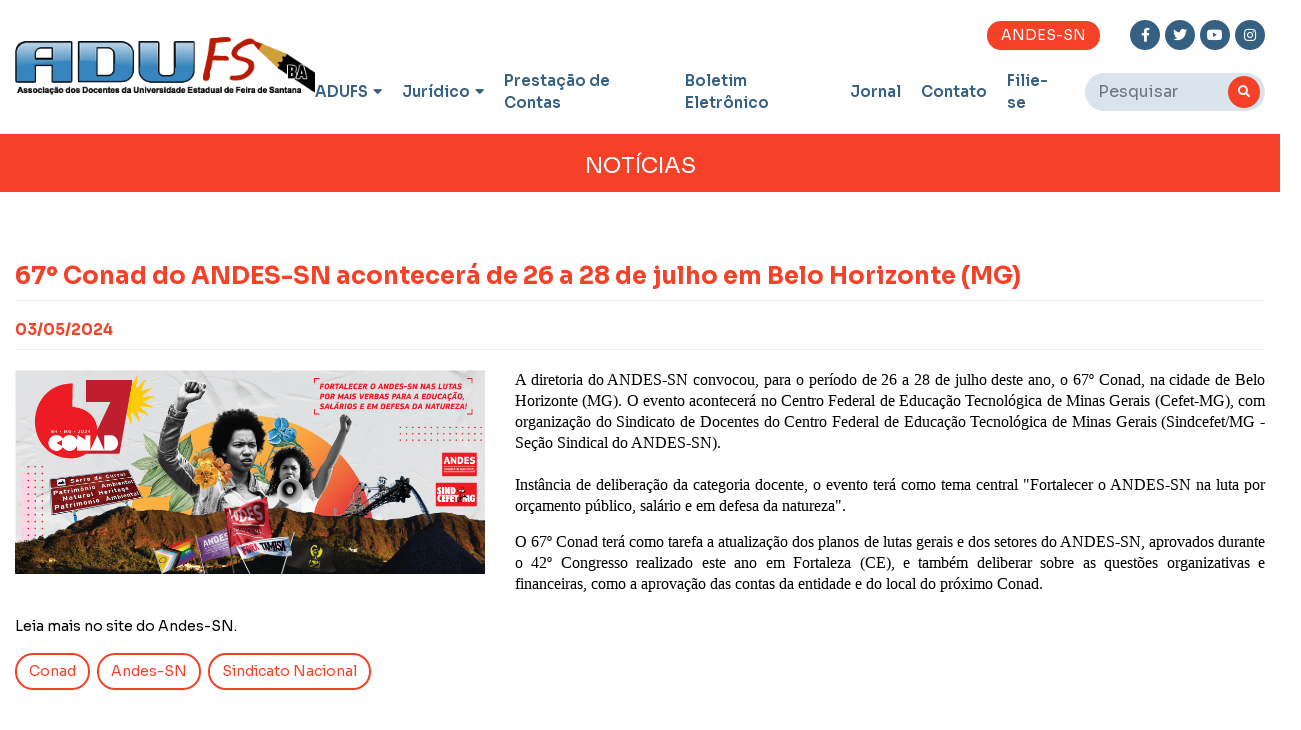

--- FILE ---
content_type: text/html; charset=UTF-8
request_url: https://adufsba.org.br/public/noticia/5886
body_size: 8926
content:
<!--

                     ====
                    =====
                    =====
                   =====
                   =====   ====
                  =====   =====
                  ====     ====
                 =====
                 ====    ===     ====                      ===            ===
                ====    =====   =====                  =========       =======
                ====   =====   =====      ==         =====   ===     ====  ===                       C
               ====    =====   ====     =====      =====     ==    =====   ==                       CC
               ===    =====   ====    =======     ====      ===   ====   ===                        CC
              ====    ====   ====   ==== ===    =====      ==    ====   ===                         C
             ====    =====  ===== ====  ====   =====           =====  ===    C     C     C  CCCCC  CC CCCC
             ===    =====  ===== ===    ===   =====           ===== ===     CC    CC    CCCCC   CC CCC   CC
            ====    ====   ========    ====  =====           ========       CC   C C   CCCC     CCCC      CC
            ===    ====   =======      ===  =====           =======         CC  CC C  CC CCCCCCCCCCC      C
           ====    ====  =======      ====  =====           ====            CC CC  C  C CC        C      CC
           ===    ====  =======       ===  =====           ====             CCCC   CCCC CC       CC     CC
          ====    ===   =====         ===  =====           ===              CCC    CCC  CCC   CC C    CCC
          ===    ===   =====         ====  =====        =======        ===  CC     CC     CCCCC CCCCCC
         ====   ====  =====           ===========    ===========   =====
         ===    ===   ====             === ============    ==========
        ====   ====   ==                     ======
        ====
        ====        ==============
        =========================
        =============
            =

-->
<!DOCTYPE html>
<html lang="pt-br">
    <head>
        <meta charset="UTF-8">
<meta name="viewport" content="width=device-width, initial-scale=1.0">
<meta http-equiv="X-UA-Compatible" content="ie=edge">

<meta name="robots" content="all">
<meta name="googlebot" content="all">

<meta name="author" content="Lince Web">
<meta name="theme-color" content="#125e95">

<link rel="icon" href="/favicon.ico?v=2021" type="image/x-icon">
<link rel="shortcut icon" href="/favicon.ico?v=2021" type="image/x-icon">

<link rel="stylesheet" href="https://fonts.googleapis.com/css?family=Poppins:400,500,600,700,800">
<link rel="stylesheet" href="https://maxcdn.bootstrapcdn.com/bootstrap/4.0.0/css/bootstrap.min.css" integrity="sha384-Gn5384xqQ1aoWXA+058RXPxPg6fy4IWvTNh0E263XmFcJlSAwiGgFAW/dAiS6JXm" crossorigin="anonymous">
<link rel="stylesheet" href="https://cdnjs.cloudflare.com/ajax/libs/animate.css/4.0.0/animate.min.css">
<link rel="stylesheet" href="https://use.fontawesome.com/releases/v5.12.0/css/all.css">
<link rel="stylesheet" href="/assets/owlcarousel/assets/owl.carousel.min.css">
<link rel="stylesheet" href="/assets/owlcarousel/assets/owl.theme.default.min.css">
<link type="text/css" href="/assets/lavalamp/css/jquery.lavalamp.css" rel="stylesheet" media="screen" />

<link rel="stylesheet" href="/assets/css/style.css?v=886">
<link rel="stylesheet" href="/assets/css/responsive.css?v=561">
<link rel="stylesheet" href="/assets/css/header.css?v=7">

<!-- Global site tag (gtag.js) - Google Analytics -->
<script async src="https://www.googletagmanager.com/gtag/js?id=UA-157541353-24"></script>
<script>
  window.dataLayer = window.dataLayer || [];
  function gtag(){dataLayer.push(arguments);}
  gtag('js', new Date());
  gtag('config', 'UA-157541353-24');
</script>

<script src="https://www.google.com/recaptcha/api.js" async defer></script>
        <title>67º Conad do ANDES-SN acontecerá de 26 a 28 de julho em Belo Horizonte (MG)</title>
        
<meta name="description" content="Pela educação superior pública de qualidade. Defendemos a valorização do trabalho docente de forma democrática e indepenente. Afilie-se!">
<meta name="keywords" content="adufsba, adufs, bahia, associação, docentes, uefs, universidade, estadual, feira de santana">

<meta property="og:url" content="http://adufsba.org.br/public/noticia/5886">
<meta property="og:title" content="67º Conad do ANDES-SN acontecerá de 26 a 28 de julho em Belo Horizonte (MG)">
<meta property="og:site_name" content="67º Conad do ANDES-SN acontecerá de 26 a 28 de julho em Belo Horizonte (MG)">
<meta property="og:description" content="A
diretoria do ANDES-SN convocou, para o período de 26 a 28 de julho deste ano, o
67º Conad, na cidade de Belo Horizonte (MG). O evento acontecerá no Centro
Federal de Educação Tecnológica ...">
<meta property="og:image" content="https://adufsba.org.br/upload/67-conad-do-andes-sn-acontecera-de-26-a-28-de-julho-em-belo-_03052024051046.png">
<meta property="og:image:type" content="image/jpeg">
<meta property="og:image:width" content="800">
<meta property="og:image:height" content="800">


        <!-- <script src="https://code.jquery.com/jquery-3.2.1.slim.min.js" integrity="sha384-KJ3o2DKtIkvYIK3UENzmM7KCkRr/rE9/Qpg6aAZGJwFDMVNA/GpGFF93hXpG5KkN" crossorigin="anonymous"></script> -->
<script src="https://code.jquery.com/jquery-1.12.4.min.js"></script>
<script src="https://ajax.googleapis.com/ajax/libs/jqueryui/1.11.4/jquery-ui.min.js" type="text/javascript"></script>

<script src="https://cdnjs.cloudflare.com/ajax/libs/popper.js/1.12.9/umd/popper.min.js" integrity="sha384-ApNbgh9B+Y1QKtv3Rn7W3mgPxhU9K/ScQsAP7hUibX39j7fakFPskvXusvfa0b4Q" crossorigin="anonymous"></script>
<script src="https://maxcdn.bootstrapcdn.com/bootstrap/4.0.0/js/bootstrap.min.js" integrity="sha384-JZR6Spejh4U02d8jOt6vLEHfe/JQGiRRSQQxSfFWpi1MquVdAyjUar5+76PVCmYl" crossorigin="anonymous"></script>

<script src="/assets/js/jquery.mask.min.js"></script>
<script src="/assets/js/jquery.validate.min.js"></script>
<script src="/assets/js/bootstrap.js"></script>
<script src="/assets/owlcarousel/owl.carousel.min.js"></script>
<script src="https://unpkg.com/menuchef@1.3.0"></script>
<script src="/assets/lavalamp/js/jquery.lavalamp.min.js"></script>
<script>

    function inputPhoneMask(input) {
        var input = document.querySelector(input);
        if(input){
            $(input).mask('(00) 0000-00009')
            input.onkeyup = function () {
                var val = input.value
                var isNine = val.slice(5, 6)

                if (isNine == 9) {
                        $(input).mask('(00) 00000-0000')
                } else {
                        $(input).mask('(00) 0000-0000')
                }
            }
        }
    }

    $('.formValidate').validate();

    inputPhoneMask('.js-phoneMask');

</script>

<script src="/assets/js/custom.js?v=934"></script>
<script src="/assets/js/header.js?v=819"></script>

    </head>

   <body id="index">
                
                <header class="header-interna">
    <div class="container">
        <div class="header-content">
            <a href="/" class="img-logo">
                <img src="/assets/imagens/logo2.png" alt="ADUFS">
            </a>

            <div class="header-menu">
                <div class="header-top">
                    <div class="header-top-actions">
                        <a href="https://www.andes.org.br/" target="_blank" class="btn btn-orange">
                            ANDES-SN
                        </a>
                                            </div>
                    <div class="social-media">
                                                    <a href="https://www.facebook.com/profile.php?id=100009552470070" target="_blank">
                                <i class="fab fa-facebook-f"></i>
                            </a>
                                                                            <a href="https://www.twitter.com/Adufs" target="_blank">
                                <i class="fab fa-twitter"></i>
                            </a>
                                                                            <a href="https://www.youtube.com/adufsba" target="_blank">
                                <i class="fab fa-youtube"></i>
                            </a>
                                                                            <a href="https://www.instagram.com/adufsbaoficial/" target="_blank">
                                <i class="fab fa-instagram"></i>
                            </a>
                                            </div>
                </div>
                <div class="header-bottom">
                    <ul class="menu">
                        <li class="menu-item menu-item-arrow">
                            <a href="/">
                                ADUFS

                                <i class="fas fa-sort-down"></i>
                            </a>

                            <ul class="sub-menu">
                                <li>
                                    <a href="/historia">
                                        História
                                    </a>
                                </li>
                                <li>
                                    <a href="/diretoria">
                                        Diretoria
                                    </a>
                                </li>
                                <li>
                                    <a href="/legislacao">
                                        Legislação
                                    </a>
                                </li>
                                                                <li>
                                    <a href="/notas-publicadas">
                                        Notas Publicadas
                                    </a>
                                </li>
                                                            </ul>
                        </li>
                                                </li>
                        <li class="menu-item menu-item-arrow">
                            <a href="/">
                                Jurídico
                                <i class="fas fa-sort-down"></i>
                            </a>
                            <ul class="sub-menu">                               
                                <li>
                                    <a href="/juridico">
                                        Atendimento
                                    </a>
                                </li>
                                <li>
                                    <a href="/processos">
                                        Processos
                                    </a>
                                </li>
                            </ul>
                        </li>
                        <li class="menu-item">
                            <a href="/prestacao-de-contas">
                                Prestação de Contas
                            </a>
                        </li>
                        <li class="menu-item">
                            <a href="/boletim-eletronico">
                                Boletim Eletrônico
                            </a>
                        </li>
                        <li class="menu-item">
                            <a href="/jornal-adufs">
                                Jornal
                            </a>
                        </li>
                        <li class="menu-item">
                            <a href="/contato">
                                Contato
                            </a>
                        </li>
                        <li class="menu-item">
                            <a href="/filie-se" target="_blank">
                                Filie-se
                            </a>
                        </li>

                    </ul>

                    <div class="search-box">
                        <form action="/buscar" method="get">
                            <div class="form-group">
                                <input type="text" placeholder="Pesquisar" name="q" class="form-control">
                            </div>
                            <button type="submit" class="btn btn-search">
                                <i class="fas fa-search"></i>
                            </button>
                        </form>
                    </div>
                </div>
            </div>
        </div>
    </div>
</header>        <div class="mobile-search">
    <form action="/buscar" id="busca" method="get">
        <input type="text" name="q" class="form-control" placeholder="Buscar no site...">
        <button type="submit" class="btn-search">
            <i class="fas fa-search"></i>
        </button>
    </form>
</div>

<nav id="mobile_menu">
    <div class="mobile-menu">
        <h1 class="mobile-menu-title">
            Menu
        </h1>
        <div class="mobile-menu-bar">
            <i class="fas fa-bars"></i>
        </div>
    </div>
    <ul class="mobile-menu-list">
        <li class="mobile-menu-list-item" id="submenu-mobile" onclick="abrirSubmenu()">
            <span onclick="abrirSubmenu()">
                ADUFS

                <i class="fas fa-sort-down"></i>
            </span>
            <ul class="dropdown-menu-mobile">
                <li class="dropdown-menu-mobile-item">
                    <a href="/historia">
                        História
                    </a>
                </li>
                <li class="dropdown-menu-mobile-item">
                    <a href="/diretoria">
                        Diretoria
                    </a>
                </li>
                <li class="dropdown-menu-mobile-item">
                    <a href="/legislacao">
                        Legislação
                    </a>
                </li>
                                <li class="dropdown-menu-mobile-item">
                    <a href="/notas-publicadas">
                        Notas Publicadas
                    </a>
                </li>
                <li class="dropdown-menu-mobile-item">
                    <a href="/juridico">
                        Jurídico
                    </a>
                </li>
            </ul>
        </li>
        <li class="mobile-menu-list-item">
            <a href="/prestacao-de-contas">
                <span>
                    Prestação de Contas
                </span>
            </a>
        </li>
        <li class="mobile-menu-list-item">
            <a href="/boletim-eletronico">
                Boletim Eletrônico
            </a>
        </li>
        <li class="mobile-menu-list-item">
            <a href="/jornal-adufs">
                <span>
                    Jornal ADUFS
                </span>
            </a>
        </li>
        <li class="mobile-menu-list-item">
            <a href="/contato">
                <span>
                    Contato
                </span>
            </a>
        </li>
        <li class="mobile-menu-list-item">
            <a href="/filie-se">
                <span>
                    Filie-se
                </span>
            </a>
        </li>
    </ul>
</nav>

<script type="text/javascript">
  function abrirSubmenu() {
        var submenuMobile = document.getElementById('submenu-mobile');
        submenuMobile.click();
    }
</script>
            
    <div class="menu-legenda">Notícias</div>
    <section id="noticia">
        <div class="container">
            <div class="row">
                <div class="col-12">
                    <div class="news-single">
                        <h2 class="title-section" style="text-transform:none">67º Conad do ANDES-SN acontecerá de 26 a 28 de julho em Belo Horizonte (MG)</h2>
                        <h4 class="title-section title-data">03/05/2024</h4>
                        
                                                
                                                    <div class="box-img-noticia">
                                <img src="https://adufsba.org.br/upload/67-conad-do-andes-sn-acontecera-de-26-a-28-de-julho-em-belo-_03052024051047.png" alt="" id="img-noticia" class="img-noticia">
                                                            </div>
                                                
                        <p>
                            <p class="MsoNormal" style="margin-bottom:0cm;margin-bottom:.0001pt;text-align:
justify"><span style="font-size:12.0pt;line-height:107%;font-family:&quot;Times New Roman&quot;,&quot;serif&quot;">A
diretoria do ANDES-SN convocou, para o período de 26 a 28 de julho deste ano, o
67º Conad, na cidade de Belo Horizonte (MG). O evento acontecerá no Centro
Federal de Educação Tecnológica de Minas Gerais (Cefet-MG), com organização do
Sindicato de Docentes do Centro Federal de Educação Tecnológica de Minas Gerais
(Sindcefet/MG - Seção Sindical do ANDES-SN).<o:p></o:p></span></p><p class="MsoNormal" style="margin-bottom:0cm;margin-bottom:.0001pt;text-align:
justify"><span style="font-size:12.0pt;line-height:107%;font-family:&quot;Times New Roman&quot;,&quot;serif&quot;">&nbsp;</span></p><p class="MsoNormal" style="margin-bottom:0cm;margin-bottom:.0001pt;text-align:
justify"><span style="font-size:12.0pt;line-height:107%;font-family:&quot;Times New Roman&quot;,&quot;serif&quot;">Instância
de deliberação da categoria docente, o evento terá como tema central
"Fortalecer o ANDES-SN na luta por orçamento público, salário e em defesa
da natureza".<o:p></o:p></span></p><p>





</p><p class="MsoNormal" style="margin-bottom:0cm;margin-bottom:.0001pt;text-align:
justify"><span style="font-size:12.0pt;line-height:107%;font-family:&quot;Times New Roman&quot;,&quot;serif&quot;">O
67º Conad terá como tarefa a atualização dos planos de lutas gerais e dos
setores do ANDES-SN, aprovados durante o 42º Congresso realizado este ano em
Fortaleza (CE), e também deliberar sobre as questões organizativas e
financeiras, como a aprovação das contas da entidade e do local do próximo
Conad.<br><br><a href="https://www.andes.org.br/conteudos/noticia/67o-conad-do-aNDES-sN-acontecera-de-26-a-28-de-julho-em-belo-horizonte-mG1" target="_blank">Leia mais no site do Andes-SN.</a><o:p></o:p></span></p>
                        </p>
                        
                                                    <div class="mt-3">
                                                                    <a class="btn mr-1" style="font-size: 14px" href="/buscarPalavraChave?q=Conad">Conad</a> 
                                                                    <a class="btn mr-1" style="font-size: 14px" href="/buscarPalavraChave?q= Andes-SN"> Andes-SN</a> 
                                                                    <a class="btn mr-1" style="font-size: 14px" href="/buscarPalavraChave?q= Sindicato Nacional"> Sindicato Nacional</a> 
                                                            </div>
                                                                    </div>
                    <div class="addthis_inline_share_toolbox mb-3"></div>
                </div>
                
                <div class="col-12">
                                            <div class="leia-tbm">
                            <h3 class="mb-3">Leia Também</h3>
                            <hr> 
                            <div class="news">
                                    
                                    <article class="article article-video">
                                        <div class="article-image">
                                            <a href="/noticia/6440/dia-nacional-de-luta-pelo-fim-da-lista-triplice-acontece-em-9-de-dezembro">
                                                <img src="https://adufsba.org.br/upload/dia-nacional-de-luta-pelo-fim-da-lista-triplice-acontece-em-_28112025041502.png" alt="">
                                            </a>
                                        </div>
                                        <div class="article-content">
                                            <span class="article-category">
                                                ANDES-SN
                                            </span>
                                            <h4 class="article-title">
                                                <a href="/noticia/6440/dia-nacional-de-luta-pelo-fim-da-lista-triplice-acontece-em-9-de-dezembro">
                                                    Dia Nacional de Luta pelo Fim da Lista Tríplice acontece em 9 de dezembro
                                                </a>
                                            </h4>
                                            <p class="text-justify mt-3 mb-3">O ANDES-SN realizará, no dia 9 de dezembro, o Dia Nacional de Luta pelo
Fim da Lista Tríplice, em defesa da gestão democrática das instituições
públicas de ensino e da autonomia ...</p>
                                        </div>
                                        <div class="article-content">
                                            <a class="btn" href="/noticia/6440/dia-nacional-de-luta-pelo-fim-da-lista-triplice-acontece-em-9-de-dezembro">Saiba mais</a>
                                        </div>
                                    </article>
                                    
                                    <article class="article article-video">
                                        <div class="article-image">
                                            <a href="/noticia/6437/adufs-participa-de-marcha-das-mulheres-negras-em-brasilia">
                                                <img src="https://adufsba.org.br/upload/adufs-participa-de-marcha-das-mulheres-negras--em-brasilia_1_28112025030749.jpeg" alt="">
                                            </a>
                                        </div>
                                        <div class="article-content">
                                            <span class="article-category">
                                                HISTÓRICO
                                            </span>
                                            <h4 class="article-title">
                                                <a href="/noticia/6437/adufs-participa-de-marcha-das-mulheres-negras-em-brasilia">
                                                    Adufs participa de Marcha das Mulheres Negras, em Brasília
                                                </a>
                                            </h4>
                                            <p class="text-justify mt-3 mb-3">Após 10 anos, a capital federal voltou a ser palco de mais um evento histórico protagonizado por mulheres negras. Na terça-feira, 25 de novembro de 2025, mulheres de todo o país marcharam ...</p>
                                        </div>
                                        <div class="article-content">
                                            <a class="btn" href="/noticia/6437/adufs-participa-de-marcha-das-mulheres-negras-em-brasilia">Saiba mais</a>
                                        </div>
                                    </article>
                                    
                                    <article class="article article-video">
                                        <div class="article-image">
                                            <a href="/noticia/6438/diretoria-da-adufs-convoca-assembleia-para-a-proxima-quarta-feira-03-de-dezembro">
                                                <img src="https://adufsba.org.br/upload/diretoria-da-adufs-convoca-assembleia-para-a-proxima-quarta-_28112025125222.png" alt="">
                                            </a>
                                        </div>
                                        <div class="article-content">
                                            <span class="article-category">
                                                ASSEMBLEIA
                                            </span>
                                            <h4 class="article-title">
                                                <a href="/noticia/6438/diretoria-da-adufs-convoca-assembleia-para-a-proxima-quarta-feira-03-de-dezembro">
                                                    Diretoria da Adufs convoca Assembleia para a próxima quarta-feira, 03 de dezembro
                                                </a>
                                            </h4>
                                            <p class="text-justify mt-3 mb-3">Na próxima quarta-feira, 03 de dezembro, haverá Assembleia Docente, no espaço ao lado da Adufs (Módulo 4), às 16h45, com a seguinte pauta:1. Informes;2. Pauta de Reivindicações 2026: Retorno ...</p>
                                        </div>
                                        <div class="article-content">
                                            <a class="btn" href="/noticia/6438/diretoria-da-adufs-convoca-assembleia-para-a-proxima-quarta-feira-03-de-dezembro">Saiba mais</a>
                                        </div>
                                    </article>
                                    
                                    <article class="article article-video">
                                        <div class="article-image">
                                            <a href="/noticia/6436/uebas-sofrem-desmonte-silencioso-com-subfinanciamento-e-cortes-recordes--perdas-somam-126-bi-nos-ultimos-cinco-anos">
                                                <img src="https://adufsba.org.br/upload/uebas-sofrem-desmonte-silencioso-com-subfinanciamento-e-cort_25112025093020.png" alt="">
                                            </a>
                                        </div>
                                        <div class="article-content">
                                            <span class="article-category">
                                                FÓRUM DAS ADS 
                                            </span>
                                            <h4 class="article-title">
                                                <a href="/noticia/6436/uebas-sofrem-desmonte-silencioso-com-subfinanciamento-e-cortes-recordes--perdas-somam-126-bi-nos-ultimos-cinco-anos">
                                                    UEBAs sofrem desmonte silencioso com subfinanciamento e cortes recordes; perdas somam 1,26 bi nos últimos cinco anos
                                                </a>
                                            </h4>
                                            <p class="text-justify mt-3 mb-3">O financiamento das quatro universidades estaduais baianas (UEBAs) vive um ciclo de retração profunda desde 2016. O orçamento destinado às quatro universidades estaduais (UEBAs) reduziu-se ...</p>
                                        </div>
                                        <div class="article-content">
                                            <a class="btn" href="/noticia/6436/uebas-sofrem-desmonte-silencioso-com-subfinanciamento-e-cortes-recordes--perdas-somam-126-bi-nos-ultimos-cinco-anos">Saiba mais</a>
                                        </div>
                                    </article>
                                                            </div>
                        </div>
                                    </div>
            </div>
        </div>
    </section>


        <footer>
    <div class="container">
        <div class="footer-top">
            <div class="row">
                <div class="col-md-2 col-6">
                    <h4 class="title-footer">
                        ADUFS
                    </h4>
                    <ul class="footer-list">
                        <li>
                            <a href="/historia">
                                História
                            </a>
                        </li>
                        <li>
                            <a href="/diretoria">
                                Diretoria
                            </a>
                        </li>
                        <li>
                            <a href="/legislacao">
                                Legislação
                            </a>
                        </li>
                        <li>
                            <a href="/prestacao-de-contas">
                                Prestação de Contas
                            </a>
                        </li>
                        <li>
                            <a href="/juridico">
                                Jurídico
                            </a>
                        </li>
                        <li>
                            <a href="/notas-publicadas">
                                Notas Publicadas
                            </a>
                        </li>
                    </ul>
                </div>
                <div class="col-md-2 col-6">
                    <h4 class="title-footer">
                        Comunicação
                    </h4>
                    <ul class="footer-list">
                        <li>
                            <a href="/noticias">
                                Notícias
                            </a>
                        </li>
                        <li>
                            <a href="/videos">
                                Vídeos
                            </a>
                        </li>
                        <li>
                            <a href="/boletins">
                                Boletim Eletrônico
                            </a>
                        </li>
                        <li>
                            <a href="/jornal-adufs">
                                Jornal ADUFS
                            </a>
                        </li>
                        <li>
                            <a href="/contato">
                                Contato
                            </a>
                        </li>
                        <li>
                            <a href="/cartilhas">
                                Cartilhas
                            </a>
                        </li>
                    </ul>
                </div>
                <div class="col-md-1 col-6">
                                            <h4 class="title-footer">
                            Links
                        </h4>
                        <ul class="footer-list">
                                                            <li>
                                    <a href="http://www.uefs.br/">
                                        UEFS
                                    </a>
                                </li>
                                                            <li>
                                    <a href="https://www.adusb.org.br/">
                                        ADUSB
                                    </a>
                                </li>
                                                            <li>
                                    <a href="https://www.aduneb.com.br/">
                                        ADUNEB
                                    </a>
                                </li>
                                                            <li>
                                    <a href="https://www.portal.adusc.org/">
                                        ADUSC
                                    </a>
                                </li>
                                                        <li>
                                <a href="/links">
                                    + Ver Mais
                                </a>
                            </li>
                        </ul>
                                    </div>
                <div class="col-md-5 iframe">
                    <h4 class="title-footer">
                        Como chegar
                    </h4>
                    <iframe src="https://www.google.com/maps/embed?pb=!1m18!1m12!1m3!1d3899.705391611514!2d-38.974110882556175!3d-12.2004383!2m3!1f0!2f0!3f0!3m2!1i1024!2i768!4f13.1!3m3!1m2!1s0x714384295e0790f%3A0x6e9b7e439a929e1a!2sUniversidade%20Estadual%20de%20Feira%20de%20Santana!5e0!3m2!1spt-BR!2sbr!4v1618192172189!5m2!1spt-BR!2sbr" width="600" height="450" style="border:0;" allowfullscreen="" loading="lazy"></iframe>
                </div>
                <div class="col-md-2 col-6">
                    <h4 class="title-footer">
                        Atendimento
                    </h4>
                    <ul class="footer-list">
                        <li>
                                                            Av. Transnordestina, MT 45, Campus Universitário UEFS - Novo Horizonte<br>
                                Feira de Santana - BA<br>
                                CEP 44036-900
                                                    </li>
                        <li>
                            <a href="tel:75998280672">
                                (75) 99828-0672
                            </a>
                        </li>
                        <li>
                                                            <a href="tel:7575988647205">
                                    (75) 98864-7205
                                </a>
                                                    </li>
                        <li>
                            <a href="/cdn-cgi/l/email-protection#dcafb9bfaeb9a8bdaeb5bdbdb8a9baafbebd9cbbb1bdb5b0f2bfb3b1">
                                <span class="__cf_email__" data-cfemail="1467717766716075667d7575706172677675547379757d783a777b79">[email&#160;protected]</span>
                            </a>
                        </li>
                    </ul>
                </div>
            </div>
        </div>

        <div class="footer-bottom">
            <div class="container">
                <div>
                    <div class="footer-social-media">
                                                    <a href="https://www.facebook.com/profile.php?id=100009552470070" target="_blank">
                                <i class="fab fa-facebook-f"></i>
                            </a>
                                                                            <a href="https://www.twitter.com/Adufs" target="_blank">
                                <i class="fab fa-twitter"></i>
                            </a>
                                                                            <a href="https://www.youtube.com/adufsba" target="_blank">
                                <i class="fab fa-youtube"></i>
                            </a>
                                                                            <a href="https://www.instagram.com/adufsbaoficial/" target="_blank">
                                <i class="fab fa-instagram"></i>
                            </a>
                                            </div>
                    <p>
                        Todos os direitos reservados © 2025 - ADUFS.
                    </p>
                </div>
                <a href="https://www.linceweb.com.br/" target="blank" title="Lince Web">
                    <svg id="LinceWeb" xmlns="http://www.w3.org/2000/svg" viewBox="0 0 595.3 581.9" style="width:55px;">
                        <style>
                            #LinceWeb .st0,
                            #LinceWeb .st1,
                            #LinceWeb .st2 {
                                fill:#ccc;
                                transition:0.3s;
                                opacity:0,8;
                            }
                            #LinceWeb:hover .st0,
                            #LinceWeb:hover .st1,
                            #LinceWeb:hover .st2 {
                                fill:#52bbc5;
                                transition:0.3s;
                                opacity:1;
                            }
                        </style>
                        <path class="st0" d="M20.1 523.9c.4 1.4.4 2.9 0 4.3v-4.3z"/>
                        <path class="st1" d="M148.3 213.1c-1 .4-1.9.4-2.9 0h2.9z"/>
                        <path class="st2" d="M26.5 507.6c.6-1.1.4-2.4.6-3.6 1.3-9.3 4-18.2 7-27.1 8.4-25.5 18.1-50.6 28-75.6 11-27.9 22.4-55.8 33-83.8 6.6-17.4 13-35 18.8-52.7 3.9-12.1 7.5-24.3 10.6-36.7 1.9-7.6 5.3-14.5 10.8-20.2 4-4.2 8.7-7.4 14.6-8.5.4-.1.8 0 1.1-.4h1c1 .4 1.9.4 2.9 0h.5c.3.4.7.2 1.1.3 6.1 1.3 9.6 5.2 11.1 11.1 1.5 5.8.6 11.4-.9 17s-3.9 10.7-6.4 15.9c-10.6 22.3-21.1 44.6-31.3 67-14.3 31.4-28.2 63.1-40.9 95.2-7.4 18.8-14.4 37.8-20.6 57-2.9 9-5.7 18-7.8 27.3-.7 3.3-1.3 6.6-1.3 10 0 8.2 3.8 12.8 11.9 14.3 5.4 1 10.9.9 16.4.5 7.4-.4 14.7-1.6 22-2.8 7.8-1.3 15.6-2.8 23.3-4.4 12.6-2.6 25.2-5.3 38-7.3 6.5-1 13-1.8 19.6-2.3 6.5-.5 13.1-.8 19.6-.6 5.6.2 11.3.4 16.9 1.1 4.9.6 8.7 3.9 9.8 8.3 1.4 6.1-2.4 12.1-8.6 13.8-2.2.6-4.5.5-6.8.4-5.1-.3-10.2-.3-15.3-.3-16.7.2-33.2 2.2-49.5 5.7-15.8 3.4-31.6 7.2-47.5 10.3-8.9 1.8-17.8 3.3-26.8 4.4-6.8.8-13.7 1.1-20.6.7-6.6-.3-13-1.5-19.1-4.2-8.4-3.9-13-10.5-14.3-19.6-.1-.8 0-1.6-.5-2.3v-1.7c.4-1.4.4-2.9 0-4.3-.4-.5-.4-1.2-.4-1.9z"/>
                        <path class="st2" d="M432 460.9c-2.8 1.5-5.5 3.1-8.3 4.6-16.1 8.6-32.8 15.4-50.6 19.6-7.2 1.7-14.6 2.9-22 3.3-5.3.3-10.5.4-15.8-.2-11.6-1.5-19.4-7.8-23.9-18.4-.4-.8-.6-1-1.5-.6-5.4 2.4-11 4.4-16.9 5.3-5.3.8-10.6.9-15.8-.7-5.4-1.6-8.2-5.6-10.1-10.6-2-5.3-2.1-10.7-1.5-16.2 1.2-12.3 5.5-23.9 9.3-35.6 3.5-10.6 8-20.9 11.9-31.4 2-5.3 4-10.7 5.6-16.2.4-1.5.6-3 .8-4.6.2-2-.8-2.9-2.8-2.7-1.8.2-3.3 1.1-4.8 2.1-6.5 4.2-12.5 8.8-18.5 13.7-11.9 9.8-22.7 20.7-33.5 31.7-7.5 7.6-14.9 15.4-22.3 23.2-14.2 15-28 30.3-40.6 46.6-1.9 2.5-3.7 5.1-5.7 7.5-4.4 5.2-12.6 7.1-18.6 4.2-3.7-1.8-5.5-5.4-5.1-9.5.6-5.4 2.8-10.2 4.8-15.1 6.2-15.6 14.2-30.4 22.1-45.2 5.1-9.6 10.1-19.1 15.3-28.7 11.4-21.3 22.7-42.6 34.7-63.6 4-7 8.1-13.9 12.8-20.4 3.4-4.6 7.7-8.2 13.3-9.8 5.3-1.5 10.3-1.1 14.6 2.7 2.5 2.2 3.7 5.1 4 8.4.4 4.4-.9 8.4-2.7 12.2-2.5 5.2-5.7 10-8.8 14.8-8.4 13.1-17.1 26.1-25.1 39.5-5.4 8.9-10.4 18-14.9 27.4l-.3.9c.6.1.7-.3 1-.5 7.5-7.2 15-14.5 22.5-21.6 15.8-14.8 32.1-29 49.7-41.6 6.4-4.5 13.2-8.5 20.6-11.1 2.9-1 5.9-1.8 9-1.9 6.8-.2 10.9 3.6 11.7 10.4.7 6.3-.5 12.4-2.1 18.5-4.2 15.8-10 31-15.9 46.2-4.8 12.6-9.5 25.2-13.2 38.1-.9 3.2-1.5 6.5-1.1 9.8.7 5.2 3.1 7.4 8.4 7.7 2 .1 4-.2 6-.5.5-.1.9-.2.9-.9.3-10.1 2.8-19.8 6.1-29.3 4.3-12.4 10.3-23.9 17.3-35 7.2-11.6 15.3-22.6 24.4-32.7 16.2-18.2 34.6-33.6 56.3-44.9 8.7-4.5 17.9-7.7 27.7-9 7.6-1 15.2-1.2 22.7.9 7.1 2 11.9 6.3 13.6 13.7 1 4.5.5 8.9-.8 13.3-2.5 8.8-7.2 16.5-12.9 23.6-3 3.8-6.2 7.4-9.9 10.6-2.7 2.3-5.6 4.3-9.2 4.9-1.4.2-2.7.2-4-.3-2.8-.9-4.1-3.4-3.6-6.2.5-2.6 2-4.7 3.8-6.6 3.9-4.2 7.7-8.5 10.8-13.3 2.1-3.1 3.8-6.4 4.6-10.1 1.2-5.7-1.8-10-7.6-10.8-5.3-.7-10.3.5-15.2 2.4-7.9 3-14.8 7.7-21.3 13-12.2 10-22.4 21.9-31.6 34.6-8.3 11.6-15.6 23.9-21.8 36.8-4 8.4-7.4 17-9.6 26-1.2 5.2-1.8 10.5-.7 15.8 1.7 8 6.9 13.1 15 14.5 4.9.8 9.9.7 14.8.1 19.6-2.1 37.1-10 54-19.6 1.5-.8 2.2-1.9 2.6-3.5 3-12 8.2-23.1 14.6-33.6 9.2-15.3 19.6-29.8 31.2-43.4 7.9-9.3 16.2-18.2 25-26.5 11-10.3 22.8-19.8 35.7-27.6 7.5-4.5 15.4-8.1 24.1-9.7 5.3-1 10.6-1.2 15.7.8 5.9 2.3 9.4 7.3 9.5 13.7.1 6.2-2 11.8-5 17.1-3.3 5.8-7.4 11.1-12 16-16 17.5-33.7 33.2-53.2 46.9-11.7 8.2-23.9 15.5-37.3 20.9-4.6 1.8-7.6 5.3-10.3 9.2-3.4 4.9-5.8 10.1-6.7 16-.8 5.4 0 10.6 2.5 15.5 2.4 4.5 6.5 6.5 11.2 7.3 6.7 1.1 13.4.6 20-.6 13-2.2 24.8-7.6 36.3-13.6 3.3-1.7 6.5-3.7 9.7-5.5 2.1-1.2 4.2-2 6.6-2.3 3-.4 5.6 1.1 6.2 3.6.4 1.5-.1 2.9-.7 4.3-1.4 2.9-3.8 4.8-6.5 6.4-15.6 9.5-31.9 17.5-49.4 23-8.8 2.8-17.8 4.8-27 5.7-5.5.5-10.9.9-16.4.4-7.1-.6-13.7-2.6-18.9-7.9-3.8-4-6-8.7-6.9-14.1 0-.2-.1-.5-.1-.7.2-.4.1-.6 0-1zm60.5-68.4c.5-.2.8-.4 1-.5 4.1-2.1 8.1-4.2 12.1-6.6 18.7-10.9 35.3-24.5 50.2-40.2 2.9-3 5.9-6 7.9-9.8 1.7-3.3 3.5-6.6 3.5-10.4 0-3.6-2.3-5.4-5.8-4.8-3.3.6-6.2 2.1-8.9 3.9-6.7 4.6-12.4 10.3-18.1 16.1-12.1 12.3-23.1 25.5-33.4 39.4-2.9 4.1-5.9 8.2-8.5 12.9zM193.8 313.6c-.2 6.4-1.7 11.9-3.8 17.3-4.3 11.2-9.8 21.8-15.2 32.4-7.4 14.3-15.2 28.4-22.9 42.5-10.6 19.5-20.8 39.1-29.1 59.6-1.7 4.3-3.3 8.7-5 12.9-1.9 4.6-4.3 8.8-8.1 12.2-3.9 3.5-8.4 4.9-13.5 3.7-3.2-.7-5.2-3.2-5.5-6.5-.4-4.2.6-8.1 1.9-12 2-5.7 4.7-11.1 7.1-16.6 7.5-17.2 14.5-34.6 21.2-52.2 9-23.5 17.5-47.3 26.1-70.9 2.5-6.8 4.9-13.6 8.5-19.9 2.9-5.2 6.3-10 11.3-13.5 6.7-4.7 13.8-4.9 20.9-1.2 3.7 1.9 5.4 5.3 6 9.3 0 1.3.2 2.3.1 2.9zM198.3 250c10.3 0 18 8.3 17 18.5-.6 6.2-3.7 11-8.3 15.1-3.3 3-7.1 5.2-11.6 5.9-6.7 1.1-12.1-1.7-15.2-7.8-4.3-8.6-2.5-19.5 4.3-26 3.9-3.7 8.5-5.7 13.8-5.7z"/>
                    </svg>
                </a>
            </div>
        </div>
    </div>
</footer>
                

        
    <!-- Go to www.addthis.com/dashboard to customize your tools -->
    <script data-cfasync="false" src="/cdn-cgi/scripts/5c5dd728/cloudflare-static/email-decode.min.js"></script><script type="text/javascript" src="//s7.addthis.com/js/300/addthis_widget.js#pubid=ra-609a7973b801dd0d"></script>
    
    <script>
    
        $(function() {
            var width = $("#img-noticia").width();
            $(".legenda-img-noticia").css("width", width);
        });

    </script>
   <script defer src="https://static.cloudflareinsights.com/beacon.min.js/vcd15cbe7772f49c399c6a5babf22c1241717689176015" integrity="sha512-ZpsOmlRQV6y907TI0dKBHq9Md29nnaEIPlkf84rnaERnq6zvWvPUqr2ft8M1aS28oN72PdrCzSjY4U6VaAw1EQ==" data-cf-beacon='{"version":"2024.11.0","token":"4a3add6c22144a5fa7ee04b69abc745e","r":1,"server_timing":{"name":{"cfCacheStatus":true,"cfEdge":true,"cfExtPri":true,"cfL4":true,"cfOrigin":true,"cfSpeedBrain":true},"location_startswith":null}}' crossorigin="anonymous"></script>
</body>
</html>


--- FILE ---
content_type: text/css
request_url: https://adufsba.org.br/assets/css/style.css?v=886
body_size: 3835
content:
@import url('https://fonts.googleapis.com/css2?family=Sora:wght@400;600;700&display=swap');
html {
	overflow-x: hidden;
	scroll-behavior: smooth;
}

* {
	margin: 0px;
	padding: 0px;
	border: none;
	outline: none;
	-webkit-box-sizing: border-box;
	box-sizing: border-box; 
}
  

body {
    overflow-x: hidden;
    width: 100%;
    height: 100%;
    /*background: url(../imagens/bg.png);*/
    color: #000;
    font-family: 'Sora', sans-serif;
    font-size: 14px;
}

p,
h1,
h2,
h3,
h4,
h5,
h6,
ul {
margin: 0;
padding: 0; }

a {
    transition: 0.3s;
}
a:hover{
    transition: 0.3s;
}

.row {
margin-bottom: 0; }


button{
	cursor: pointer;
}

section {
    padding: 50px 0px 50px; 
}

p {
    /* font-family: 'Open Sans', sans-serif; */
}

a{
    cursor: pointer;
}

.form-group {
    position: relative;
}

label.error {
    position: absolute;
    right: 15px;
    top: 15px;
    color: red;
    font-size: 10px;
}


@media(min-width: 1200px){
    .container {
        max-width: 1280px;
    }
}


.header-content {
    display: flex;
    align-items: center;
    justify-content: space-between;
    padding: 20px 0 20px;
}

.header-top {
    display: flex;
    align-items: center;
    justify-content: flex-end;
}

.header-bottom {
    display: flex;
    align-items: center;
    margin-top: 20px;
}

.menu {
    display: flex;
    list-style: none;
    align-items: center;
}

.menu .menu-item + .menu-item {
    margin-left: 20px;
}

.btn {
    border: 2px solid #f64129;
    border-radius: 20px;
    color: #f64129;
    background: #fff;
}

.btn:hover {
    color: #fff;
    background: #f64129;
}

.btn-orange {background: #f64129;color: #fff;}

.header-top-actions .btn + .btn {
    margin-left: 20px;
}

.social-media {
    display: flex;
    align-items: center;
    margin-left: 30px;
}

.social-media a {
    color: #fff;
}

.social-media a i {
    background: #356081;
    width: 30px;
    height: 30px;
    display: flex;
    align-items: center;
    justify-content: center;
    border-radius: 50%;
    transition: 0.3s;
}

.social-media a + a {
    margin-left: 5px;
}

.social-media a:hover {
    text-decoration: none;
}

.menu .menu-item > a {
    color: #356081;
    font-weight: 600;
    display: flex;
    font-size: 15px;
}
.menu .menu-item > a:hover {
    color: #f64129;
    text-decoration: none;
}

.header-top-actions .btn {
    font-size: 14px;
    padding-top: 2px;
    padding-bottom: 2px;
}

.search-box {
    position: relative;
    margin-left: 20px;
}

.btn-search {
    position: absolute;
    top: 3px;
    right: 5px;
    width: 32px;
    height: 32px;
    font-size: 12px;
    padding: 0;
    color: #fff;
    background: #f64129;
}

.search-box form input {
    border-radius: 20px;
    background: #d9e4ec;
    border-color: transparent;
    width: 180px;
}

.search-box form .form-group {
    margin: 0;
}

.title {
    color: #fff;
    font-weight: 700;
}

.subtitle {
    color: #fff;
    margin-top: 20px;
}

.banner-texto {
    max-width: 1280px;
    text-align: center;
    margin: auto;
}

.banner-slide{
    height: 620px;
    overflow: hidden;
}

.banner {
    padding: 200px 0;
    background-size: contain !important;
    height: 500px;
}

#banner {
    padding: 0;
}

.title-section {
    font-weight: 700;
    text-transform: uppercase;
    color: #f64129;
    font-size: 24px;
    margin-bottom: 20px;
    padding-bottom: 10px;
    border-bottom: 1px solid #efefef;
}

.news {
    /* display: flex;
    align-items: baseline;
    justify-content: space-between;
    width: 100%; */

    display: grid;
    grid-template-columns: repeat(4, 1fr);
    grid-gap: 40px;
    /* position: relative; */
    /*min-height: 590px;*/
    min-height: 730px !important
}

.article {
    flex: 0 0 30%;
    position: relative;
    margin-bottom: 30px;
    /* padding: 0 30px; */
}

.article-image img {
    width: 100%;
    object-fit: cover;
    transition: 0.3s;
}

.article + .article {
    /* margin-left: 30px; */
}

.article-content {
    margin-top: 10px;
    display: flex;
    flex-direction: column;
}

.article-category {
    text-transform: uppercase;
    font-size: 12px;
    font-weight: 700;
    color: #f64129;
    margin-bottom: 10px;
}

.article-title, .article-title a {
    color: #000;
    font-size: 18px;
    /*text-align: justify;*/
}

.article-content p *{
    margin: 10px 0 0!important;
    color: #000;
    font-family: 'Sora', sans-serif;
    font-size: 14px;
}

.article-content .btn {
    margin-top: auto;
    align-self: baseline;
    position: absolute;
    bottom: -20px;
}

.about-image-left-main, .about-image-right-main {
    width: 100%;
}

.about-text .btn {
    margin-top: 20px;
}

.about-text p {
    margin-bottom: 15px;
}

.about-links {
    display: flex;
    flex-direction: column;
    margin-top: 30px;
    padding-top: 30px;
    border-top: 1px solid #f1f1f1;
    align-items: baseline;
}

.about-links a {
    text-transform: uppercase;
    color: #6689a3;
    font-weight: 600;
    display: flex;
    align-items: center;
    border-bottom: 1px solid transparent;
}

.about-links a + a {
    margin-top: 10px;
}

.about-links a i {
    margin-right: 5px;
}

.about-links a:hover {
    color: #f64129;
    text-decoration: none;
    border-bottom: 1px solid;
}

.boletim-whatsapp {
    position: relative;
    box-shadow: 0 0 40px #e6f6fa;
    display: flex;
    padding: 20px;
    background: #fff url(../imagens/bg-whatsapp.png) no-repeat center 40px;
    background-size: 130% 100%;
    border-radius: 8px;
    width: 85%;
    margin: 0 auto;
    height: 290px;
}

.boletim-whatsapp img {
    position: relative;
    left: -60px;
}

.title-whatsapp {
    color: #1bb85a;
    text-transform: uppercase;
    font-weight: 700;
    font-size: 17px;
}

.title-whatsapp strong {
    font-size: 28px;
}

.boletim-whatsapp-text {
    display: flex;
    flex-direction: column;
    margin-left: -50px;
    margin-top: 20px;
}

.boletim-whatsapp-text span {
    font-size: 20px;
    font-weight: 700;
}

.boletim-eletronico {
    display: flex;
    align-items: baseline;
    box-shadow: 0 0 40px #e6f6fa;
    height: 290px;
    border-radius: 8px;
    background: #fff;
}

.boletim-title {
    flex: 0 0 50%;
    padding: 30px;
    height: 100%;
}

.boletim-form {
    height: 100%;
    flex: 0 0 50%;
    padding: 30px;
    background: url(../imagens/bg-boletim.png) no-repeat  center top;
    background-size: 100% 100%;
}

.boletim-title h4 {
    font-size: 17px;
    font-weight: 700;
}

.boletim-title img {
    position: absolute;
    bottom: -30px;
}

.form-control {
    color: #000;
}

#filiese {
    background: url(../imagens/filiese-new.jpg) no-repeat center top;
    padding: 70px 0;
}

.filiese-texto {
    display: flex;
    justify-content: space-between;
}

.filiese-box {
    background: #fff;
    border-radius: 8px;
    box-shadow: 0 0 40px #e6f6fa;
    padding: 50px;
    text-align: center;
    width: 740px;
    margin: 0 auto;
}

.filiese-box small {
    display: block;
    margin-top: 30px;
}

.filiese-texto p {
    text-align: end;
    flex: 0 0 48%;
}

.filiese-texto p + p {
    text-align: start;
}

.filiese-box .btn {
    display: flex;
    margin: 0 auto;
    align-items: center;
    width: fit-content;
    margin-top: 30px;
}

.filiese-box .btn i {
    margin-right: 5px;
}

.filiese-texto strong {
    color: #f64129;
}

footer {
    background: #c72c17;
}

.footer-top {
    padding: 50px 0;
}

.footer-list {
    list-style: none;
}

.title-footer {
    font-weight: 700;
    color: #ff7462;
    text-transform: uppercase;
    font-size: 18px;
    margin-bottom: 20px;
}

.footer-list li,
.footer-list li a {
    color: #fff;
}

.footer-list li a:hover {
    color: #ff7462;
    text-decoration: none;
}

.footer-list li +  li {
    margin-top: 10px;
}

.iframe iframe {
    width: 100%;
    height: 250px;
    border-radius: 8px;
}

.footer-bottom .container {
    display: flex;
    justify-content: space-between;
}

.footer-bottom .container > div {
    display: flex;
    align-items: center;
}

.footer-bottom .container > div p {
    margin-left: 10px;
    color: #fff;
    font-size: 12px;
}

.footer-social-media {
    display: flex;
    align-items: center;
}

.footer-social-media a {
    color: #fff;
    text-decoration: none;
}

.footer-social-media a + a {margin-left: 8px;}

.footer-social-media a i {
    background: #f64027;
    width: 36px;
    height: 36px;
    display: flex;
    align-items: center;
    justify-content: center;
    border-radius: 50%;
    transition: 0.3s;
}

.footer-bottom {
    padding: 20px 0;
    border-top: 1px solid  #f64027;
}

#LinceWeb .st0, #LinceWeb .st1, #LinceWeb .st2 {
    fill: #fff !important;
    opacity: 1 !important;
}

#LinceWeb:hover .st0, #LinceWeb:hover .st1, #LinceWeb:hover .st2 {
    opacity: 0.8 !important;
}

.about-image-left {
    position: relative;
}

#noticias {
    background: rgb(246,246,246);
    background: linear-gradient(0deg, rgba(246,246,246,1) 30%, rgba(255,255,255,1) 80%);
}

#boletim-eletronica {
    background: rgb(255,255,255);
    background: linear-gradient(0deg, rgba(255,255,255,1) 30%, rgba(246,246,246,1) 80%);
    position: relative;
    z-index: 2;
    padding: 60px 0;
}

.effect-top {
    position: absolute;
    top: 90px;
    right: 20px;
}

.effect-middle {
    position: absolute;
    right: 10px;
    top: 260px;
}

.effect-bottom {
    position: absolute;
    bottom: 30px;
    right: 370px;
}

.about-image-right-main {
    position: absolute;
    left: 0;
    top: 112px;
}

#sobre {
    position: relative;
    z-index: 1;
    /* padding-bottom: 0; */
}

.effect-top-right {
    position: absolute;
    z-index: 2;
    top: 0;
}

.about-image-right {
    position: relative;
}

.about-image-left-main {
    position: absolute;
    bottom: -50px;
    left: -60px;
}

.btn-orange:hover, .btn-search:hover {
    background: #b3220f;
    border-color: #b3220f;
}

.social-media a:hover i {
    background: #4c8dbd;
}

.footer-social-media a:hover i {
    background: #ff6b56;
}

@media(min-width: 1800px){
    .about-image-left-main {
        bottom: -230px;
    }
    
    #sobre {
        padding-bottom: 69px;
        padding-top: 60px;
    }
    
    .effect-bottom {
        bottom: -80px;
        right: 450px;
    }
}

.menu-item {
    position: relative;
}

.sub-menu {
    list-style: none;
    position: absolute;
    z-index: -1;
    width: 180px;
    /* padding-top: 40%; */
    top: 130%;
    display: none;
    opacity: 0;
    transition: 0.3s;
    box-shadow: 0 0 6px 6px rgb(0 0 0 / 8%);
    /* position: relative; */
}

.menu-item:hover .sub-menu{
    display: block;
    z-index: 2;
    opacity: 1;
}

.sub-menu li a {
    padding: 10px;
    display: block;
    color: #356081;
    font-weight: 600;
    transition: 0.3s;
    background: #fff;
}

.sub-menu li a:hover {
    background: #f7f6f6;
    text-decoration: none;
    background: #f64129;
    color: white;
}

.menu .menu-item > a i {
    margin-left: 5px;
}

.menu-item-arrow a:hover{
    text-decoration: none;
}

.sub-menu::before {
    position: absolute;
    content: '';
    width: 100%;
    height: 20px;
    background: transparent;
    bottom: 100%;
}

.article-image img:hover {
    transform: scale(1.1);
}

.article-image {
    overflow: hidden;
    height: 285px;
    /*height: 400px;*/
    display: flex;
    align-items: center;
    margin-bottom: 15px;
}

.banner-slide .owl-dots {
    position: absolute;
    width: 100%;
    bottom: 0;
}

.banner-slide.owl-theme .owl-dots .owl-dot.active span, .banner-slide.owl-theme .owl-dots .owl-dot:hover span {
    background: #f64129;
}

.modal-image img {
    width: 100%;
}

.modal-image {
    overflow: hidden;
    border-radius: 4px;
}

button.close {
    position: absolute;
    right: -30px;
    background: #f64129;
    opacity: 1;
    width: 24px;
    height: 24px;
    border-radius: 50%;
    display: flex;
    align-items: center;
    justify-content: center;
    top: 0;
}

.modal-image {
    margin-bottom: 20px;
}

#noticiaModal p {
    margin-top: 10px;
}

#noticiaModal .btn {
    margin-top: 20px;
}

.modal-image iframe{
    width: 100%;
}

.news-single {
    padding: 20px 0 50px;
}

.news-single img {
    padding: 0 30px 10px 0;
    /* float: left; */
    max-width: 500px;
}

.news-single p *{
    text-align: justify;
    color: #000;
    font-family: 'Sora', sans-serif;
    font-size: 14px;
}

header.header-interna {
    border-bottom: 5px solid #f64129;
}

.article-video .article-image, .article-video .article-title {
    cursor: pointer;
}

.links{
    color: #000;
    text-decoration: none;
}

.links:hover{
    color: #000;
}

.menu-legenda {
    background: #f64129;
    text-align: center;
    color: #fff;
    text-transform: uppercase;
    font-size: 22px;
    padding: 10px 0;
}

.img-jornal {
    overflow: hidden;
    height: 400px;
    display: flex;
    align-items: center;
}

.img-jornal img{
    width: 100%;
    object-fit: cover;
    transition: 0.3s;
}

.jornal-box{
    margin-top: 40px;
}

.jornal-titulo{
    margin-top: 20px;
    color: #f64129;
}

.jornal-link{
    color: #f64027;
    text-decoration: none;
}

.jornal-link:hover{
    color: #f64027;
}

/* AJUSTES */

main.container p {
    text-align: justify;
    margin-bottom: 10px;
}
main.container a {
    color: #000;
    transition: 0.3s;
}
main.container a:hover {
    color: #f64129;
    transition: 0.3s;
}

.page-link {
    color: #f64129!important;
}

.page-item.active .page-link{
    background-color: #cad2da;
    border-color: #fff;
}







@media(min-width:769px){
    .container-main {
        min-height: 420px;
        padding-bottom: 80px;
    }

    .container-main-boletim {
        min-height: 420px;
        padding-bottom: 80px;
        width: 900px;
    }

    .contato-dados {
        padding-left: 50px;
    }
}

.contato-dados a {
    color: #000;
}
.contato-dados a:hover {
    color: #f64129;
}
.contato-dados-p {
    display: block;
    margin-bottom: 20px;
}

.videos-item h3 {
    font-size: 22px;
    margin-bottom: 15px;
}

.links-prestacao {
    padding-bottom: 5px;
    margin-bottom: 5px;
    border-bottom: 1px solid #ececec;
    display: block;
}
.links-prestacao:hover {
    color: #f64129;
    text-decoration: none;
}
.links-notas:hover {
    color: #f64129;
    text-decoration: none;
}

.boletim-final-hr {
    margin-top: 30px;
    margin-bottom: 40px;
}

.boletim-final-filiese {
    display: block;
    padding: 50px;
    background-color: #c72c17;
    color: #fff;
    margin-bottom: 70px;
}
.boletim-final-filiese h4 {
    margin-bottom: 15px;
    color: #ff7462;
}
.boletim-final-filiese p {
    margin-bottom: 15px;
}
.boletim-final-filiese hr {
    color: #f64027;
}
.termo-pesquisado {
    text-transform: none;
    font-size: 14px;
    display: block;
    border-top: 1px solid #ff624d;
    padding-bottom: 5px;
    padding-top: 8px;
    width: 20%;
    margin: 5px auto 0 auto;
}


.modal-dialog {
    max-width: 515px;
}
.modal-dialog button.close {
    color: white;
}
.modal-body img {
    width: 100% !important;
}
.modal-dialog {
    padding-top: 100px;
}

/* filtros boletins */
.filtros-boletins {
    background-color: #e6e5e5;
    border-radius: 20px;
    border: none;
    margin-bottom: 40px;
}
.filtros-boletins-label {
    margin-right: 0.5rem;
    font-size: 15px;
}
.filtros-boletins-label i {
    margin: 0 10px 0 5px;
    display: inline-block;
}



/* box notícias */
.article {
    border: 1px solid #e6e5e5;
    border-radius: 30px;
    overflow: hidden;
}
.article-content {
    padding: 10px 20px 25px 20px;
}
.article-content .btn {
    bottom: 30px;
}
.article-image {
    background-color: #f1f1f1;
}



.btn-todas-noticias {
    margin-top: -40px !important;
    text-align: center;
}

.title-data{
    font-size: 15px!important;
}

.banner-texto h1.title {
    /* background-color: #f64027; */
    /* border-radius: 30px; */
    padding: 10px;
    font-size: 22px;
}

.banner p.subtitle {
    font-size: 16px;
}


.filtros-boletins select.form-control:not([size]):not([multiple]),
.filtros-boletins .form-inline .form-control {
    border-radius: 20px;
    margin-right: 5px;
}

#noticia p {
    margin-bottom: 15px;
}

.btn-filtro{
    left: 58px;
    bottom: 22px !important;
}

.grid-5-news{
    grid-template-columns: repeat(5, 1fr);
}

.img-logo img{
    width: 300px;
}

.img-boletim{
    max-width: 600px!important;
    margin-bottom: 20px;
}

#at4-share{
    display: none;
}

.box-img-noticia{
    float: left;
    max-width: 500px;
}

.legenda-img-noticia{
    color: #000;
    font-size: 12px;
}

.container-banner{
    max-width: 100%;
    padding: 0;
    background: #356081;
}

.depoimento{
    background: #fff;
    color: #000;
    margin: 25px 0px;
    padding: 35px;
}

.img-depoimento{
    max-width: 200px;
}
.verifica-professor{
    height: 50px;
    color: #292424;
}

.resposta-negativa{
    margin-left: 30px !important;
}

.card-processo {
    min-height: 150px;
    position: relative;
}

.link-processo {
    position: absolute;
    bottom: 20px;
}

.mensagem-processo {
    font-size: 20px;
}

#noticias .article-content .btn {
    bottom: 20px !important;
}

--- FILE ---
content_type: text/css
request_url: https://adufsba.org.br/assets/css/responsive.css?v=561
body_size: 789
content:
@media(max-width: 1023px){

    .banner-texto {
        width: unset;
    }
    
    .banner {
        padding: 100px 0;
    }
    
    .title {
        font-size: 24px;
    }
    
    .news {
        flex-wrap: wrap;
        grid-template-columns: repeat(1, 1fr);
        grid-gap: 20px;
    }

    .news-single img {
        max-width: 100%;
        padding: 0 0 20px;
    }
    
    .article {
        flex: 0 0 100%;
    }
    
    .article + .article {
        margin-top: 20px;
        margin-left: 0;
    }
    
    .article-content .btn {
        /* margin: auto; */
    }
    
    .about-image-left {
        display: none;
    }
    
    .about-image-right {
        display: none;
    }
    
    .about-text {
        padding: 0 35px;
    }

    .boletim-whatsapp img {/* height: 130px; */left: -40px;}

    .title-whatsapp {
        font-size: 16px;
    }

    .boletim-whatsapp-text span {
        font-size: 14px;
    }

    .title-whatsapp strong {
        font-size: 26px;
    }

    .boletim-whatsapp-text {
        margin-left: -50px;
    }

    .boletim-whatsapp {
        margin-bottom: 20px;
        width: 100%;
    }

    .boletim-eletronico {
        flex-direction: column;
        overflow: hidden;
        height: auto;
    }

    .boletim-form {
        flex: 0 0 100%;
        width: 100%;
        height: auto;
    }

    .boletim-title {
        flex: 0;
        padding: 30px;
    }

    .boletim-title img {
        display: none;
    }

    .boletim-form {flex: 0;}

    .filiese-box {
        width: auto;
    }
    
    .filiese-texto {
        flex-direction: column;
    }
    
    .filiese-texto p {
        text-align: justify;
    }

    #filiese {
        padding-bottom: 50px;
    }

    .footer-list {
        margin-bottom: 30px;
    }
    
    .title-footer {
        margin-bottom: 10px;
    }

    .iframe {
        margin-bottom: 20px;
        order: 10;
    }

    .footer-bottom .container {
        flex-direction: column;
        align-items: center;
    }
    
    .footer-bottom .container > div {
        flex-direction: column;
    }
    
    .footer-social-media {
        margin-bottom: 20px;
    }

    .header-content {
        flex-direction: column;
    }
    
    .header-menu {
    }
    
    .header-top {
        flex-direction: column;
        margin-top: 20px;
    }
    
    .social-media {
        margin: 0;
    }
    
    .header-bottom {
        display: none;
    }
    
    .header-top-actions {
        order: 2;
        margin-top: 10px;
    }
    
    .header-top-actions .btn + .btn {
        margin-left: 10px;
    }

    button.close {
        right: -5px;
        top: -5px;
    }

    .article-image{
        height: auto;
    }

    .article-content .btn {
        position: relative;
        bottom: 0;
        width: 100%;
    }

    .jornal-box{
        margin-top: 19px;
    }
    
    .jornal-titulo{
        margin-top: 19px;
        color: #f64129;
    }

    .img-jornal {
        height: auto;
    }
    
    .img-jornal img{
        max-width: 100%;
    }

    .btn-filtro{
        left: 0px;
    }

    header.header-interna {
        border-bottom: none;
    }
    .mobile-menu-title {
        font-weight: 400;
        font-size: 16px;
    }
    .mobile-menu-list-item > span, .mobile-menu-list-item > a {
        font-weight: 400;
    }
    .mobile-menu-list.active {
        margin-top: -7px;
    }
    .filiese-box {
        padding: 30px;
    }
    .footer-top {
        padding-bottom: 10px;
    }
    .termo-pesquisado {
        width: 100%;
    }

    .filtro-boletim{
        margin-bottom: 0.5rem;
    }

    .boletim-whatsapp {
        background-position: -35px 50px;
        padding: 20px 20px 50px 20px;
        background-size: 110% 100%;
        width: 100%;
        height: 300px;
    }
    .boletim-whatsapp img {
        height: 155px;
        left: -44px;
        top: 25px;
    }

    .img-boletim{
        max-width: 210px!important;
    }

    .banner-slide{
        height: 470px;
    }

    .banner{
        height: 300px;
    }
    
    .banner-texto h1.title {
        font-size: 18px;
    }

    .img-depoimento {
        max-width: 200px;
        margin-bottom: 20px;
    }

    .depoimento{
        padding: 18px;
    }

}

@media(max-width: 400px){
   /*  li.page-item {

        display: none;
    }

    .page-item:first-child,
    .page-item:nth-child( 1 ),
    .page-item:nth-last-child( 10 ),
    .page-item:last-child,
    .page-item.active,
    .page-item.disabled {

        display: block;
    } */
}

--- FILE ---
content_type: text/css
request_url: https://adufsba.org.br/assets/css/header.css?v=7
body_size: 430
content:
.mobile-search{
    position: relative;
    margin-top: -2px;
    display: none;
}

.mobile-search input {
    height: 50px;
    /*border-top: 2px solid #38489a;*/
    border-top: 2px solid #356081;
    padding: 0 20px;
    color: #000;
}

.mobile-search input::placeholder {
    color: #54acc9;
}

.btn-search-mobile {
    background: transparent;
    color: #0f9c50;
    font-size: 24px;
    outline: none !important;
}

.btn-header-mobile button {
    margin-right: 10px;
}

.btn-header-mobile {
    display: flex;
    align-items: center;
}

#mobile_menu {
    display: none;
}

.mobile-menu {
    display: flex;
    justify-content: space-between;
    align-items: center;
    /* padding: 10px; */
    padding: 6px 10px;
    background: #356081;
    overflow: hidden;
    position: relative;
    z-index: 2;
}

.mobile-menu-bar {
    color: #fff;
    font-size: 30px;
}

.mobile-menu-list {
    list-style: none;
    margin-top: 0;
    transition: 0.5s;
    max-height: 0;
    /* transform: translateY(-100%); */
}

.mobile-menu-list.active {
    width: 100%;
    transition: 0.5s;
    /* transform: translateY(0%); */
    position: relative;
    z-index: 1;
    max-height: 500px;
}

.mobile-menu-list-item {
    /* background: #38489a; */
    font-size: 16px;
    text-transform: uppercase;
    font-weight: 500;
    /* padding: 10px 20px; */
    color: #fff;
    overflow: hidden;
    font-weight: 500;
}

.mobile-menu-list-item > span, .mobile-menu-list-item > a {
    padding: 10px 20px;
    display: inline-block;
    z-index: 2;
    position: relative;
    background: #356081;
    width: 100%;
    font-weight: 700;
    padding: 4px 20px;
    color: #fff;
    text-decoration: none;
}

.dropdown-menu-mobile {
    list-style: none;
    max-height: 0;
    padding: 0;
    transition: 0.5s;
}

.dropdown-menu-mobile.active {
    /* transform: translateY(0%); */
    max-height: 500px;
    /* padding: 10px 20px; */
    transition: 0.5s;
    position: relative;
    z-index: 1;
}

.dropdown-menu-mobile-item a {
    color: #000;
    padding: 5px 40px;
    background: #fff;
    width: 100%;
    display: inline-block;
    font-weight: 700;
}

.mobile-menu-title{
    color: #fff;
    text-transform: uppercase;
    font-weight: 700;
    font-size: 20px;
}

@media(max-width: 1023px){
    .mobile-search{
        display: block;
        /* max-height: 0px; */
        transition: 0.3s;
    }

    .mobile-search.active{
        max-height: 2000px;
    }

    /* .btn-search {
        background: transparent;
        color: #0f9c50;
        position: absolute;
        top: 0;
        bottom: 0;
        right: 20px;
        height: 100%;
        outline: 0 !important;
    } */

    .btn-search {
        border-radius: 50%;
        top: 10px;
    }

    #mobile_menu {
        display: block;
        overflow: hidden;
        background: #0f9c50;
        transition: 0.8s;
    }
}

--- FILE ---
content_type: application/javascript
request_url: https://adufsba.org.br/assets/js/custom.js?v=934
body_size: -151
content:
$(document).ready(function(){

    $('.banner-slide').owlCarousel({
        loop: true,
        margin: 0,
        autoplay: true,
        nav: false,
        navText: ["<i class='fas fa-caret-left'></i>","<i class='fas fa-caret-right'></i>"],
        dots: true,
        responsive: {
            0: {
                items: 1
            },
            1200: {
                items: 1
            }
        }
      });

      // $("#cep").mask("00000-000");

})  

--- FILE ---
content_type: application/javascript
request_url: https://adufsba.org.br/assets/js/header.js?v=819
body_size: -172
content:
$('.btn-search-mobile').click(function(){
    if($('.mobile-search').hasClass('active')){
      $('.mobile-search').removeClass('active')
    }else{
      $('.mobile-search').addClass('active')
      
    }
});

$(".mobile-menu").click(function(event){
    if(event.target.className!=='mobile-menu-list-item'){
        if($('.mobile-menu-list').hasClass('active')){
          $('.mobile-menu-list').removeClass('active')
        }else{
          $('.mobile-menu-list').addClass('active')
        }
    }
});

$("#submenu-mobile").click(function(event){  
  if($(this).find('.dropdown-menu-mobile').hasClass('active')){
      $(this).find('.dropdown-menu-mobile').removeClass('active')
  }else{
      $(this).find('.dropdown-menu-mobile').addClass('active')
  }
})

--- FILE ---
content_type: text/javascript; charset=utf-8
request_url: https://unpkg.com/menuchef@1.3.0
body_size: 12908
content:
/*!
 * MenuChef v1.3.0
 * http://github.com/theus/MenuChef
 * Released under the MIT License.
 */
!function(e){function n(t){if(r[t])return r[t].exports;var a=r[t]={i:t,l:!1,exports:{}};return e[t].call(a.exports,a,a.exports,n),a.l=!0,a.exports}var r={};n.m=e,n.c=r,n.d=function(e,r,t){n.o(e,r)||Object.defineProperty(e,r,{configurable:!1,enumerable:!0,get:t})},n.n=function(e){var r=e&&e.__esModule?function(){return e.default}:function(){return e};return n.d(r,"a",r),r},n.o=function(e,n){return Object.prototype.hasOwnProperty.call(e,n)},n.p="",n(n.s=17)}([function(e,n,r){"use strict";function t(e){return null==e?void 0===e?c:s:u&&u in Object(e)?Object(i.a)(e):Object(o.a)(e)}var a=r(9),i=r(22),o=r(23),s="[object Null]",c="[object Undefined]",u=a.a?a.a.toStringTag:void 0;n.a=t},function(e,n,r){"use strict";var t=r(10),a="object"==typeof self&&self&&self.Object===Object&&self,i=t.a||a||Function("return this")();n.a=i},function(e,n,r){"use strict";function t(e){var n=typeof e;return null!=e&&("object"==n||"function"==n)}n.a=t},function(e,n,r){"use strict";function t(e){return null!=e&&Object(i.a)(e.length)&&!Object(a.a)(e)}var a=r(8),i=r(13);n.a=t},function(e,n,r){"use strict";function t(e){return null!=e&&"object"==typeof e}n.a=t},function(e,n,r){"use strict";function t(e,n,r){var t=e[n];s.call(e,n)&&Object(i.a)(t,r)&&(void 0!==r||n in e)||Object(a.a)(e,n,r)}var a=r(6),i=r(11),o=Object.prototype,s=o.hasOwnProperty;n.a=t},function(e,n,r){"use strict";function t(e,n,r){"__proto__"==n&&a.a?Object(a.a)(e,n,{configurable:!0,enumerable:!0,value:r,writable:!0}):e[n]=r}var a=r(7);n.a=t},function(e,n,r){"use strict";var t=r(19),a=function(){try{var e=Object(t.a)(Object,"defineProperty");return e({},"",{}),e}catch(e){}}();n.a=a},function(e,n,r){"use strict";function t(e){if(!Object(i.a)(e))return!1;var n=Object(a.a)(e);return n==s||n==c||n==o||n==u}var a=r(0),i=r(2),o="[object AsyncFunction]",s="[object Function]",c="[object GeneratorFunction]",u="[object Proxy]";n.a=t},function(e,n,r){"use strict";var t=r(1),a=t.a.Symbol;n.a=a},function(e,n,r){"use strict";(function(e){var r="object"==typeof e&&e&&e.Object===Object&&e;n.a=r}).call(n,r(21))},function(e,n,r){"use strict";function t(e,n){return e===n||e!==e&&n!==n}n.a=t},function(e,n,r){"use strict";function t(e){return e}n.a=t},function(e,n,r){"use strict";function t(e){return"number"==typeof e&&e>-1&&e%1==0&&e<=a}var a=9007199254740991;n.a=t},function(e,n,r){"use strict";function t(e,n){var r=typeof e;return!!(n=null==n?a:n)&&("number"==r||"symbol"!=r&&i.test(e))&&e>-1&&e%1==0&&e<n}var a=9007199254740991,i=/^(?:0|[1-9]\d*)$/;n.a=t},function(e,n,r){"use strict";function t(e){var n=e&&e.constructor;return e===("function"==typeof n&&n.prototype||a)}var a=Object.prototype;n.a=t},function(e,n){e.exports=function(e){if(!e.webpackPolyfill){var n=Object.create(e);n.children||(n.children=[]),Object.defineProperty(n,"loaded",{enumerable:!0,get:function(){return n.l}}),Object.defineProperty(n,"id",{enumerable:!0,get:function(){return n.i}}),Object.defineProperty(n,"exports",{enumerable:!0}),n.webpackPolyfill=1}return n}},function(e,n,r){"use strict";function t(e){return e&&e.__esModule?e:{default:e}}function a(e,n){if(!(e instanceof n))throw new TypeError("Cannot call a class as a function")}var i="function"==typeof Symbol&&"symbol"==typeof Symbol.iterator?function(e){return typeof e}:function(e){return e&&"function"==typeof Symbol&&e.constructor===Symbol&&e!==Symbol.prototype?"symbol":typeof e},o=function(){function e(e,n){for(var r=0;r<n.length;r++){var t=n[r];t.enumerable=t.enumerable||!1,t.configurable=!0,"value"in t&&(t.writable=!0),Object.defineProperty(e,t.key,t)}}return function(n,r,t){return r&&e(n.prototype,r),t&&e(n,t),n}}(),s=r(18),c=t(s),u=r(53),b=t(u),h=r(54),f=t(h),l=r(55),m=t(l),p=r(56),g=t(p),d=r(57),v=t(d);r(58);var y=r(63),x=t(y),C=r(64),O=t(C),k=r(65),MenuChef=function(){function MenuChef(){var e=arguments.length>0&&void 0!==arguments[0]&&arguments[0],n=arguments.length>1&&void 0!==arguments[1]?arguments[1]:{};if(a(this,MenuChef),!1===e)throw new Error("MenuChef needs link elements passed as ingredients");if(this._ingredients=document.querySelectorAll(e),0===this._ingredients.length)throw new Error("MenuChef needs link elements passed as ingredients");1===this._ingredients.length&&console.warn('MenuChef don\'t find ingredients. Maybe you passed the menu itself as ingredients. If the class of menu is ".menu", pass ".menu a". The links are the ingredients =)');var r={full:{html:x.default,options:{effectOnOpen:[],pageEffect:[],direction:[]}},side:{html:x.default,options:{effectOnOpen:["smooth"],pageEffect:["blur"],direction:["left","right"]}}},t=["3dx","3dx-r","3dy","3dy-r","arrow","arrow-r","arrowalt","arrowalt-r","boring","collapse","collapse-r","elastic","elastic-r","emphatic","emphatic-r","slider","slider-r","spin","spin-r","spring","spring-r","stand","stand-r","squeeze","vortex","vortex-r"],o=["black","yellow","red","green","blue"],s={parent:"body",theme:{theme:"full",effectOnOpen:"",direction:"",pageEffect:""},preventScroll:!1,scheme:"black",closeOnClick:!0,closeOnClickOutside:!0,button:O.default,classes:{exclude:[],only:[],include:[]},hamburger:"boring",bodyClassOpen:"",kitchenClass:"",kitchenOpenClass:"",onOpen:function(){},onClose:function(){},onClick:function(){},onReady:function(){}};if(this.version=k.version,this._options=(0,c.default)(s,n),this._options.hamburger=(0,b.default)(this._options.hamburger,-1!==t.indexOf(this._options.hamburger),"boring"),this._options.scheme=(0,b.default)(this._options.scheme,-1!==o.indexOf(this._options.scheme),"black"),"string"!=typeof this._options.theme&&"object"!==i(this._options.theme))throw new Error("theme must be a string or a object");if(this._theme="string"==typeof this._options.theme?this._options.theme:this._options.theme.theme,this.$parent=document.querySelector(this._options.parent)?document.querySelector(this._options.parent):document.querySelector(s.parent),this._options.parent===s.parent||this.$parent||console.warning("parent element don't found. body will be used instead."),this._themeOptions="object"===i(this._options.theme)?this._options.theme:{},"function"!=typeof this._options.onOpen)throw new Error("onOpen callback must be a function");if("function"!=typeof this._options.onClose)throw new Error("onClose callback must be a function");if("function"!=typeof this._options.onClick)throw new Error("onClick callback must be a function");if("function"!=typeof this._options.onReady)throw new Error("onReady callback must be a function");r.hasOwnProperty(this._theme)||(console.warn('Theme "'+this._theme+'" passed in options does not exist. Default theme was setted. Themes availables: '+Object.keys(r).join(", ")),this._theme="full");try{this._themeOptions.effectOnOpen=(0,b.default)(this._themeOptions.effectOnOpen,-1!==r[this._theme].options.effectOnOpen.indexOf(this._themeOptions.effectOnOpen))}catch(e){}try{this._themeOptions.direction=(0,b.default)(this._themeOptions.direction,-1!==r[this._theme].options.direction.indexOf(this._themeOptions.direction))}catch(e){}try{this._themeOptions.pageEffect=(0,b.default)(this._themeOptions.pageEffect,-1!==r[this._theme].options.pageEffect.indexOf(this._themeOptions.pageEffect))}catch(e){}this._themeClass="MenuChef--theme-"+this._theme,this._kitchenClass="js-MenuChef",this._kitchenLinksClass="js-MenuChefLinks",this._kitchenLinksClassStyled="MenuChef-links-link",this._dirClass=this._themeOptions.direction?this._themeClass+"--dir--"+this._themeOptions.direction:"",this._themeEffectClass=!!this._themeOptions.effectOnOpen&&this._themeClass+"-effect--"+this._themeOptions.effectOnOpen,this._themeOpenClass=this._themeEffectClass?this._themeEffectClass+"--open":"is-visible",this._classes={init:{body:[this._themeOptions.pageEffect?"has-MenuChef--effect--"+this._themeOptions.pageEffect:""],controlBtn:{open:[this._themeOptions.direction?"MenuChefOpen--dir--"+this._themeOptions.direction:""],close:[]},kitchen:[this._themeClass,this._themeEffectClass,this._dirClass,this._options.kitchenClass]},open:{body:["has-menuChefOpen","has-menuChefOpen--"+this._theme,this._options.bodyClassOpen],controlBtn:{open:[],close:[]},kitchen:[this._themeOpenClass,this._options.kitchenOpenClass]},close:{body:[],controlBtn:{open:[],close:[]},kitchen:[]}},MenuChef.prototype.ISBUTTONDEFAULT=this._options.button===O.default,this.init(),this.inject(r),this.cook()}return o(MenuChef,[{key:"inject",value:function(e){this.ISBUTTONDEFAULT||(this._options.button='<span onclick="MenuChef.toggle()" class="MenuChefOpen MenuChefOpen--custom">'+this._options.button+"</span>"),this.$parent.insertAdjacentHTML("afterbegin",(e[this._theme].html+this._options.button).replace(/{{options.hamburger}}/g,this._options.hamburger.toLowerCase())),this.$openButton=document.querySelector(".MenuChefOpen"),this._kitchen=document.querySelector("."+this._kitchenClass),(0,f.default)(document.body,this._classes.init.body),(0,f.default)(this._kitchen,this._classes.init.kitchen),this.ISBUTTONDEFAULT&&(0,f.default)(this.$openButton,this._classes.init.controlBtn.open),this.ISBUTTONDEFAULT&&this.$openButton.setAttribute("data-scheme",this._options.scheme),this._kitchen.setAttribute("data-scheme",this._options.scheme),this._options.onReady()}},{key:"cook",value:function(){var e=this,n=this._kitchen.querySelector("."+this._kitchenLinksClass);(0,g.default)(this._ingredients,function(r,t){var a=t.cloneNode(!0);try{0===e._options.classes.exclude.length||(e._options.classes.exclude.map(function(e){return a.classList.remove(e)}),a.classList.add(e._kitchenLinksClassStyled))}catch(e){}try{if(0===e._options.classes.only.length);else{for(var i=a.classList.length-1;i>=0;i--){var o=a.classList[i];-1===e._options.classes.only.indexOf(o)&&a.classList.remove(o)}a.classList.add(e._kitchenLinksClassStyled)}}catch(e){}try{0!==e._options.classes.include.length&&(e._options.classes.include.map(function(e){return a.classList.add(e)}),a.classList.add(e._kitchenLinksClassStyled))}catch(e){}try{0===e._options.classes.exclude.length&&0===e._options.classes.only.length&&(a.className=e._kitchenLinksClassStyled)}catch(e){}a.onclick=function(){e._options.onClick(),e._options.closeOnClick&&MenuChef.close()},n.appendChild(a)})}},{key:"init",value:function(){var e=this;e._isOpen=null,(0,m.default)(MenuChef,e,"version"),(0,m.default)(MenuChef,e,"isOpen","_isOpen"),MenuChef.open=function(){(0,f.default)(document.body,e._classes.open.body),(0,f.default)(e._kitchen,e._classes.open.kitchen),e._options.closeOnClickOutside&&e.chefObserver("addWatch"),e._options.onOpen(),e.$openButton.classList.add("is-active"),e._isOpen=!0,e._options.preventScroll&&v.default.on()},MenuChef.close=function(){(0,f.default)(document.body,e._classes.open.body,"remove"),(0,f.default)(e._kitchen,e._classes.open.kitchen,"remove"),e._options.closeOnClickOutside&&e.chefObserver("removeWatch"),e._options.onClose(),e.$openButton.classList.remove("is-active"),e._isOpen=!1,e._options.preventScroll&&v.default.off()},MenuChef.toggle=function(){var n=arguments.length>0&&void 0!==arguments[0]&&arguments[0],r=arguments.length>1&&void 0!==arguments[1]?arguments[1]:"is-active";e._kitchen.classList.contains(e._themeOpenClass)?(MenuChef.close(),n&&n.classList.remove(r)):(MenuChef.open(),n&&n.classList.add(r))},MenuChef._watcher=function(n){var r=function(n){try{return n.getAttribute("onclick").includes("MenuChef.toggle")}catch(e){}try{return n.classList.contains(e._kitchenLinksClass)||n.classList.contains(e._kitchenClass)}catch(e){}};try{0===n.path.filter(r).length&&MenuChef.close()}catch(n){}},MenuChef.destroy=function(){(0,f.default)(document.body,e._classes.init.body,"remove");var n=document.querySelector("."+e._kitchenClass),r=document.querySelector(".MenuChefOpen");n.parentNode.removeChild(n),r.parentNode.removeChild(r)}}},{key:"chefObserver",value:function(){var e=arguments.length>0&&void 0!==arguments[0]?arguments[0]:"addWatch";"addWatch"===e&&document.addEventListener("click",MenuChef._watcher,!0),"removeWatch"===e&&document.removeEventListener("click",MenuChef._watcher,!0)}}]),MenuChef}();window.MenuChef=MenuChef},function(e,n,r){"use strict";Object.defineProperty(n,"__esModule",{value:!0});var t=r(5),a=r(28),i=r(29),o=r(3),s=r(15),c=r(38),u=Object.prototype,b=u.hasOwnProperty,h=Object(i.a)(function(e,n){if(Object(s.a)(n)||Object(o.a)(n))return void Object(a.a)(n,Object(c.a)(n),e);for(var r in n)b.call(n,r)&&Object(t.a)(e,r,n[r])});n.default=h},function(e,n,r){"use strict";function t(e,n){var r=Object(i.a)(e,n);return Object(a.a)(r)?r:void 0}var a=r(20),i=r(27);n.a=t},function(e,n,r){"use strict";function t(e){return!(!Object(o.a)(e)||Object(i.a)(e))&&(Object(a.a)(e)?m:u).test(Object(s.a)(e))}var a=r(8),i=r(24),o=r(2),s=r(26),c=/[\\^$.*+?()[\]{}|]/g,u=/^\[object .+?Constructor\]$/,b=Function.prototype,h=Object.prototype,f=b.toString,l=h.hasOwnProperty,m=RegExp("^"+f.call(l).replace(c,"\\$&").replace(/hasOwnProperty|(function).*?(?=\\\()| for .+?(?=\\\])/g,"$1.*?")+"$");n.a=t},function(e,n){var r;r=function(){return this}();try{r=r||Function("return this")()||(0,eval)("this")}catch(e){"object"==typeof window&&(r=window)}e.exports=r},function(e,n,r){"use strict";function t(e){var n=o.call(e,c),r=e[c];try{e[c]=void 0;var t=!0}catch(e){}var a=s.call(e);return t&&(n?e[c]=r:delete e[c]),a}var a=r(9),i=Object.prototype,o=i.hasOwnProperty,s=i.toString,c=a.a?a.a.toStringTag:void 0;n.a=t},function(e,n,r){"use strict";function t(e){return i.call(e)}var a=Object.prototype,i=a.toString;n.a=t},function(e,n,r){"use strict";function t(e){return!!i&&i in e}var a=r(25),i=function(){var e=/[^.]+$/.exec(a.a&&a.a.keys&&a.a.keys.IE_PROTO||"");return e?"Symbol(src)_1."+e:""}();n.a=t},function(e,n,r){"use strict";var t=r(1),a=t.a["__core-js_shared__"];n.a=a},function(e,n,r){"use strict";function t(e){if(null!=e){try{return i.call(e)}catch(e){}try{return e+""}catch(e){}}return""}var a=Function.prototype,i=a.toString;n.a=t},function(e,n,r){"use strict";function t(e,n){return null==e?void 0:e[n]}n.a=t},function(e,n,r){"use strict";function t(e,n,r,t){var o=!r;r||(r={});for(var s=-1,c=n.length;++s<c;){var u=n[s],b=t?t(r[u],e[u],u,r,e):void 0;void 0===b&&(b=e[u]),o?Object(i.a)(r,u,b):Object(a.a)(r,u,b)}return r}var a=r(5),i=r(6);n.a=t},function(e,n,r){"use strict";function t(e){return Object(a.a)(function(n,r){var t=-1,a=r.length,o=a>1?r[a-1]:void 0,s=a>2?r[2]:void 0;for(o=e.length>3&&"function"==typeof o?(a--,o):void 0,s&&Object(i.a)(r[0],r[1],s)&&(o=a<3?void 0:o,a=1),n=Object(n);++t<a;){var c=r[t];c&&e(n,c,t,o)}return n})}var a=r(30),i=r(37);n.a=t},function(e,n,r){"use strict";function t(e,n){return Object(o.a)(Object(i.a)(e,n,a.a),e+"")}var a=r(12),i=r(31),o=r(33);n.a=t},function(e,n,r){"use strict";function t(e,n,r){return n=i(void 0===n?e.length-1:n,0),function(){for(var t=arguments,o=-1,s=i(t.length-n,0),c=Array(s);++o<s;)c[o]=t[n+o];o=-1;for(var u=Array(n+1);++o<n;)u[o]=t[o];return u[n]=r(c),Object(a.a)(e,this,u)}}var a=r(32),i=Math.max;n.a=t},function(e,n,r){"use strict";function t(e,n,r){switch(r.length){case 0:return e.call(n);case 1:return e.call(n,r[0]);case 2:return e.call(n,r[0],r[1]);case 3:return e.call(n,r[0],r[1],r[2])}return e.apply(n,r)}n.a=t},function(e,n,r){"use strict";var t=r(34),a=r(36),i=Object(a.a)(t.a);n.a=i},function(e,n,r){"use strict";var t=r(35),a=r(7),i=r(12),o=a.a?function(e,n){return Object(a.a)(e,"toString",{configurable:!0,enumerable:!1,value:Object(t.a)(n),writable:!0})}:i.a;n.a=o},function(e,n,r){"use strict";function t(e){return function(){return e}}n.a=t},function(e,n,r){"use strict";function t(e){var n=0,r=0;return function(){var t=o(),s=i-(t-r);if(r=t,s>0){if(++n>=a)return arguments[0]}else n=0;return e.apply(void 0,arguments)}}var a=800,i=16,o=Date.now;n.a=t},function(e,n,r){"use strict";function t(e,n,r){if(!Object(s.a)(r))return!1;var t=typeof n;return!!("number"==t?Object(i.a)(r)&&Object(o.a)(n,r.length):"string"==t&&n in r)&&Object(a.a)(r[n],e)}var a=r(11),i=r(3),o=r(14),s=r(2);n.a=t},function(e,n,r){"use strict";function t(e){return Object(o.a)(e)?Object(a.a)(e):Object(i.a)(e)}var a=r(39),i=r(50),o=r(3);n.a=t},function(e,n,r){"use strict";function t(e,n){var r=Object(o.a)(e),t=!r&&Object(i.a)(e),b=!r&&!t&&Object(s.a)(e),f=!r&&!t&&!b&&Object(u.a)(e),l=r||t||b||f,m=l?Object(a.a)(e.length,String):[],p=m.length;for(var g in e)!n&&!h.call(e,g)||l&&("length"==g||b&&("offset"==g||"parent"==g)||f&&("buffer"==g||"byteLength"==g||"byteOffset"==g)||Object(c.a)(g,p))||m.push(g);return m}var a=r(40),i=r(41),o=r(43),s=r(44),c=r(14),u=r(46),b=Object.prototype,h=b.hasOwnProperty;n.a=t},function(e,n,r){"use strict";function t(e,n){for(var r=-1,t=Array(e);++r<e;)t[r]=n(r);return t}n.a=t},function(e,n,r){"use strict";var t=r(42),a=r(4),i=Object.prototype,o=i.hasOwnProperty,s=i.propertyIsEnumerable,c=Object(t.a)(function(){return arguments}())?t.a:function(e){return Object(a.a)(e)&&o.call(e,"callee")&&!s.call(e,"callee")};n.a=c},function(e,n,r){"use strict";function t(e){return Object(i.a)(e)&&Object(a.a)(e)==o}var a=r(0),i=r(4),o="[object Arguments]";n.a=t},function(e,n,r){"use strict";var t=Array.isArray;n.a=t},function(e,n,r){"use strict";(function(e){var t=r(1),a=r(45),i="object"==typeof exports&&exports&&!exports.nodeType&&exports,o=i&&"object"==typeof e&&e&&!e.nodeType&&e,s=o&&o.exports===i,c=s?t.a.Buffer:void 0,u=c?c.isBuffer:void 0,b=u||a.a;n.a=b}).call(n,r(16)(e))},function(e,n,r){"use strict";function t(){return!1}n.a=t},function(e,n,r){"use strict";var t=r(47),a=r(48),i=r(49),o=i.a&&i.a.isTypedArray,s=o?Object(a.a)(o):t.a;n.a=s},function(e,n,r){"use strict";function t(e){return Object(o.a)(e)&&Object(i.a)(e.length)&&!!s[Object(a.a)(e)]}var a=r(0),i=r(13),o=r(4),s={};s["[object Float32Array]"]=s["[object Float64Array]"]=s["[object Int8Array]"]=s["[object Int16Array]"]=s["[object Int32Array]"]=s["[object Uint8Array]"]=s["[object Uint8ClampedArray]"]=s["[object Uint16Array]"]=s["[object Uint32Array]"]=!0,s["[object Arguments]"]=s["[object Array]"]=s["[object ArrayBuffer]"]=s["[object Boolean]"]=s["[object DataView]"]=s["[object Date]"]=s["[object Error]"]=s["[object Function]"]=s["[object Map]"]=s["[object Number]"]=s["[object Object]"]=s["[object RegExp]"]=s["[object Set]"]=s["[object String]"]=s["[object WeakMap]"]=!1,n.a=t},function(e,n,r){"use strict";function t(e){return function(n){return e(n)}}n.a=t},function(e,n,r){"use strict";(function(e){var t=r(10),a="object"==typeof exports&&exports&&!exports.nodeType&&exports,i=a&&"object"==typeof e&&e&&!e.nodeType&&e,o=i&&i.exports===a,s=o&&t.a.process,c=function(){try{var e=i&&i.require&&i.require("util").types;return e||s&&s.binding&&s.binding("util")}catch(e){}}();n.a=c}).call(n,r(16)(e))},function(e,n,r){"use strict";function t(e){if(!Object(a.a)(e))return Object(i.a)(e);var n=[];for(var r in Object(e))s.call(e,r)&&"constructor"!=r&&n.push(r);return n}var a=r(15),i=r(51),o=Object.prototype,s=o.hasOwnProperty;n.a=t},function(e,n,r){"use strict";var t=r(52),a=Object(t.a)(Object.keys,Object);n.a=a},function(e,n,r){"use strict";function t(e,n){return function(r){return e(n(r))}}n.a=t},function(e,n,r){"use strict";Object.defineProperty(n,"__esModule",{value:!0}),n.default=function(e,n){var r=arguments.length>2&&void 0!==arguments[2]?arguments[2]:"";try{if(n&&e)return e}catch(e){}return r}},function(e,n,r){"use strict";Object.defineProperty(n,"__esModule",{value:!0}),n.default=function(e,n){var r=arguments.length>2&&void 0!==arguments[2]?arguments[2]:"add";for(var t in n){var a=n[t];if(a)try{e.classList[r](a)}catch(e){console.warn(e)}}}},function(e,n,r){"use strict";Object.defineProperty(n,"__esModule",{value:!0}),n.default=function(e,n,r){var t=arguments.length>3&&void 0!==arguments[3]?arguments[3]:r;return e.hasOwnProperty(r)&&delete e[r],Object.defineProperty(e,r,{configurable:!0,get:function(){return n[t]},set:function(n){console.warn(e.name+"."+r+" is readonly")}})}},function(e,n,r){"use strict";Object.defineProperty(n,"__esModule",{value:!0}),n.default=function(e,n,r){for(var t=0;t<e.length;t++)n.call(r,t,e[t])}},function(e,n){!function(n){function r(){if(void 0!==s)return s;var e=document.documentElement,n=document.createElement("div");return n.setAttribute("style","width:99px;height:99px;position:absolute;top:-9999px;overflow:scroll;"),e.appendChild(n),s=n.offsetWidth-n.clientWidth,e.removeChild(n),s}function t(){return document.documentElement.scrollHeight>window.innerHeight}function a(e){if("undefined"!=typeof document&&!u){var n=document.documentElement;c=window.pageYOffset,t()?n.style.width="calc(100% - "+r()+"px)":n.style.width="100%",n.style.position="fixed",n.style.top=-c+"px",n.style.overflow="hidden",u=!0}}function i(){if("undefined"!=typeof document&&u){var e=document.documentElement;e.style.width="",e.style.position="",e.style.top="",e.style.overflow="",window.scroll(0,c),u=!1}}function o(){if(u)return void i();a()}var s,c,u=!1,b={on:a,off:i,toggle:o};void 0!==e&&void 0!==e.exports?e.exports=b:n.noScroll=b}(this)},function(e,n,r){var t=r(59);"string"==typeof t&&(t=[[e.i,t,""]]);var a={hmr:!0};a.transform=void 0;r(61)(t,a);t.locals&&(e.exports=t.locals)},function(e,n,r){n=e.exports=r(60)(!1),n.push([e.i,'/*\r\n * Hamburgers\r\n * @description Tasty CSS-animated hamburgers\r\n * @author Jonathan Suh @jonsuh\r\n * @site https://jonsuh.com/hamburgers\r\n * @link https://github.com/jonsuh/hamburgers\r\n */\n/*!\n * Hamburgers\n * @description Tasty CSS-animated hamburgers\n * @author Jonathan Suh @jonsuh\n * @site https://jonsuh.com/hamburgers\n * @link https://github.com/jonsuh/hamburgers\n */\n.hamburger {\n  padding: 15px 15px;\n  display: inline-block;\n  cursor: pointer;\n  transition-property: opacity, filter;\n  transition-duration: 0.15s;\n  transition-timing-function: linear;\n  font: inherit;\n  color: inherit;\n  text-transform: none;\n  background-color: transparent;\n  border: 0;\n  margin: 0;\n  overflow: visible; }\n  .hamburger:hover {\n    opacity: 0.7; }\n\n.hamburger-box {\n  width: 40px;\n  height: 24px;\n  display: inline-block;\n  position: relative; }\n\n.hamburger-inner {\n  display: block;\n  top: 50%;\n  margin-top: -2px; }\n  .hamburger-inner, .hamburger-inner::before, .hamburger-inner::after {\n    width: 40px;\n    height: 4px;\n    background-color: #000;\n    border-radius: 4px;\n    position: absolute;\n    transition-property: transform;\n    transition-duration: 0.15s;\n    transition-timing-function: ease; }\n  .hamburger-inner::before, .hamburger-inner::after {\n    content: "";\n    display: block; }\n  .hamburger-inner::before {\n    top: -10px; }\n  .hamburger-inner::after {\n    bottom: -10px; }\n\n/*\n   * 3DX\n   */\n.hamburger--3dx .hamburger-box {\n  perspective: 80px; }\n\n.hamburger--3dx .hamburger-inner {\n  transition: transform 0.15s cubic-bezier(0.645, 0.045, 0.355, 1), background-color 0s 0.1s cubic-bezier(0.645, 0.045, 0.355, 1); }\n  .hamburger--3dx .hamburger-inner::before, .hamburger--3dx .hamburger-inner::after {\n    transition: transform 0s 0.1s cubic-bezier(0.645, 0.045, 0.355, 1); }\n\n.hamburger--3dx.is-active .hamburger-inner {\n  background-color: transparent;\n  transform: rotateY(180deg); }\n  .hamburger--3dx.is-active .hamburger-inner::before {\n    transform: translate3d(0, 10px, 0) rotate(45deg); }\n  .hamburger--3dx.is-active .hamburger-inner::after {\n    transform: translate3d(0, -10px, 0) rotate(-45deg); }\n\n/*\n   * 3DX Reverse\n   */\n.hamburger--3dx-r .hamburger-box {\n  perspective: 80px; }\n\n.hamburger--3dx-r .hamburger-inner {\n  transition: transform 0.15s cubic-bezier(0.645, 0.045, 0.355, 1), background-color 0s 0.1s cubic-bezier(0.645, 0.045, 0.355, 1); }\n  .hamburger--3dx-r .hamburger-inner::before, .hamburger--3dx-r .hamburger-inner::after {\n    transition: transform 0s 0.1s cubic-bezier(0.645, 0.045, 0.355, 1); }\n\n.hamburger--3dx-r.is-active .hamburger-inner {\n  background-color: transparent;\n  transform: rotateY(-180deg); }\n  .hamburger--3dx-r.is-active .hamburger-inner::before {\n    transform: translate3d(0, 10px, 0) rotate(45deg); }\n  .hamburger--3dx-r.is-active .hamburger-inner::after {\n    transform: translate3d(0, -10px, 0) rotate(-45deg); }\n\n/*\n   * 3DY\n   */\n.hamburger--3dy .hamburger-box {\n  perspective: 80px; }\n\n.hamburger--3dy .hamburger-inner {\n  transition: transform 0.15s cubic-bezier(0.645, 0.045, 0.355, 1), background-color 0s 0.1s cubic-bezier(0.645, 0.045, 0.355, 1); }\n  .hamburger--3dy .hamburger-inner::before, .hamburger--3dy .hamburger-inner::after {\n    transition: transform 0s 0.1s cubic-bezier(0.645, 0.045, 0.355, 1); }\n\n.hamburger--3dy.is-active .hamburger-inner {\n  background-color: transparent;\n  transform: rotateX(-180deg); }\n  .hamburger--3dy.is-active .hamburger-inner::before {\n    transform: translate3d(0, 10px, 0) rotate(45deg); }\n  .hamburger--3dy.is-active .hamburger-inner::after {\n    transform: translate3d(0, -10px, 0) rotate(-45deg); }\n\n/*\n   * 3DY Reverse\n   */\n.hamburger--3dy-r .hamburger-box {\n  perspective: 80px; }\n\n.hamburger--3dy-r .hamburger-inner {\n  transition: transform 0.15s cubic-bezier(0.645, 0.045, 0.355, 1), background-color 0s 0.1s cubic-bezier(0.645, 0.045, 0.355, 1); }\n  .hamburger--3dy-r .hamburger-inner::before, .hamburger--3dy-r .hamburger-inner::after {\n    transition: transform 0s 0.1s cubic-bezier(0.645, 0.045, 0.355, 1); }\n\n.hamburger--3dy-r.is-active .hamburger-inner {\n  background-color: transparent;\n  transform: rotateX(180deg); }\n  .hamburger--3dy-r.is-active .hamburger-inner::before {\n    transform: translate3d(0, 10px, 0) rotate(45deg); }\n  .hamburger--3dy-r.is-active .hamburger-inner::after {\n    transform: translate3d(0, -10px, 0) rotate(-45deg); }\n\n/*\n   * 3DXY\n   */\n.hamburger--3dxy .hamburger-box {\n  perspective: 80px; }\n\n.hamburger--3dxy .hamburger-inner {\n  transition: transform 0.15s cubic-bezier(0.645, 0.045, 0.355, 1), background-color 0s 0.1s cubic-bezier(0.645, 0.045, 0.355, 1); }\n  .hamburger--3dxy .hamburger-inner::before, .hamburger--3dxy .hamburger-inner::after {\n    transition: transform 0s 0.1s cubic-bezier(0.645, 0.045, 0.355, 1); }\n\n.hamburger--3dxy.is-active .hamburger-inner {\n  background-color: transparent;\n  transform: rotateX(180deg) rotateY(180deg); }\n  .hamburger--3dxy.is-active .hamburger-inner::before {\n    transform: translate3d(0, 10px, 0) rotate(45deg); }\n  .hamburger--3dxy.is-active .hamburger-inner::after {\n    transform: translate3d(0, -10px, 0) rotate(-45deg); }\n\n/*\n   * 3DXY Reverse\n   */\n.hamburger--3dxy-r .hamburger-box {\n  perspective: 80px; }\n\n.hamburger--3dxy-r .hamburger-inner {\n  transition: transform 0.15s cubic-bezier(0.645, 0.045, 0.355, 1), background-color 0s 0.1s cubic-bezier(0.645, 0.045, 0.355, 1); }\n  .hamburger--3dxy-r .hamburger-inner::before, .hamburger--3dxy-r .hamburger-inner::after {\n    transition: transform 0s 0.1s cubic-bezier(0.645, 0.045, 0.355, 1); }\n\n.hamburger--3dxy-r.is-active .hamburger-inner {\n  background-color: transparent;\n  transform: rotateX(180deg) rotateY(180deg) rotateZ(-180deg); }\n  .hamburger--3dxy-r.is-active .hamburger-inner::before {\n    transform: translate3d(0, 10px, 0) rotate(45deg); }\n  .hamburger--3dxy-r.is-active .hamburger-inner::after {\n    transform: translate3d(0, -10px, 0) rotate(-45deg); }\n\n/*\n   * Arrow\n   */\n.hamburger--arrow.is-active .hamburger-inner::before {\n  transform: translate3d(-8px, 0, 0) rotate(-45deg) scale(0.7, 1); }\n\n.hamburger--arrow.is-active .hamburger-inner::after {\n  transform: translate3d(-8px, 0, 0) rotate(45deg) scale(0.7, 1); }\n\n/*\n   * Arrow Right\n   */\n.hamburger--arrow-r.is-active .hamburger-inner::before {\n  transform: translate3d(8px, 0, 0) rotate(45deg) scale(0.7, 1); }\n\n.hamburger--arrow-r.is-active .hamburger-inner::after {\n  transform: translate3d(8px, 0, 0) rotate(-45deg) scale(0.7, 1); }\n\n/*\n   * Arrow Alt\n   */\n.hamburger--arrowalt .hamburger-inner::before {\n  transition: top 0.1s 0.1s ease, transform 0.1s cubic-bezier(0.165, 0.84, 0.44, 1); }\n\n.hamburger--arrowalt .hamburger-inner::after {\n  transition: bottom 0.1s 0.1s ease, transform 0.1s cubic-bezier(0.165, 0.84, 0.44, 1); }\n\n.hamburger--arrowalt.is-active .hamburger-inner::before {\n  top: 0;\n  transform: translate3d(-8px, -10px, 0) rotate(-45deg) scale(0.7, 1);\n  transition: top 0.1s ease, transform 0.1s 0.1s cubic-bezier(0.895, 0.03, 0.685, 0.22); }\n\n.hamburger--arrowalt.is-active .hamburger-inner::after {\n  bottom: 0;\n  transform: translate3d(-8px, 10px, 0) rotate(45deg) scale(0.7, 1);\n  transition: bottom 0.1s ease, transform 0.1s 0.1s cubic-bezier(0.895, 0.03, 0.685, 0.22); }\n\n/*\n   * Arrow Alt Right\n   */\n.hamburger--arrowalt-r .hamburger-inner::before {\n  transition: top 0.1s 0.1s ease, transform 0.1s cubic-bezier(0.165, 0.84, 0.44, 1); }\n\n.hamburger--arrowalt-r .hamburger-inner::after {\n  transition: bottom 0.1s 0.1s ease, transform 0.1s cubic-bezier(0.165, 0.84, 0.44, 1); }\n\n.hamburger--arrowalt-r.is-active .hamburger-inner::before {\n  top: 0;\n  transform: translate3d(8px, -10px, 0) rotate(45deg) scale(0.7, 1);\n  transition: top 0.1s ease, transform 0.1s 0.1s cubic-bezier(0.895, 0.03, 0.685, 0.22); }\n\n.hamburger--arrowalt-r.is-active .hamburger-inner::after {\n  bottom: 0;\n  transform: translate3d(8px, 10px, 0) rotate(-45deg) scale(0.7, 1);\n  transition: bottom 0.1s ease, transform 0.1s 0.1s cubic-bezier(0.895, 0.03, 0.685, 0.22); }\n\n/*\n   * Arrow Turn\n   */\n.hamburger--arrowturn.is-active .hamburger-inner {\n  transform: rotate(-180deg); }\n  .hamburger--arrowturn.is-active .hamburger-inner::before {\n    transform: translate3d(8px, 0, 0) rotate(45deg) scale(0.7, 1); }\n  .hamburger--arrowturn.is-active .hamburger-inner::after {\n    transform: translate3d(8px, 0, 0) rotate(-45deg) scale(0.7, 1); }\n\n/*\n   * Arrow Turn Right\n   */\n.hamburger--arrowturn-r.is-active .hamburger-inner {\n  transform: rotate(-180deg); }\n  .hamburger--arrowturn-r.is-active .hamburger-inner::before {\n    transform: translate3d(-8px, 0, 0) rotate(-45deg) scale(0.7, 1); }\n  .hamburger--arrowturn-r.is-active .hamburger-inner::after {\n    transform: translate3d(-8px, 0, 0) rotate(45deg) scale(0.7, 1); }\n\n/*\n   * Boring\n   */\n.hamburger--boring .hamburger-inner, .hamburger--boring .hamburger-inner::before, .hamburger--boring .hamburger-inner::after {\n  transition-property: none; }\n\n.hamburger--boring.is-active .hamburger-inner {\n  transform: rotate(45deg); }\n  .hamburger--boring.is-active .hamburger-inner::before {\n    top: 0;\n    opacity: 0; }\n  .hamburger--boring.is-active .hamburger-inner::after {\n    bottom: 0;\n    transform: rotate(-90deg); }\n\n/*\n   * Collapse\n   */\n.hamburger--collapse .hamburger-inner {\n  top: auto;\n  bottom: 0;\n  transition-duration: 0.13s;\n  transition-delay: 0.13s;\n  transition-timing-function: cubic-bezier(0.55, 0.055, 0.675, 0.19); }\n  .hamburger--collapse .hamburger-inner::after {\n    top: -20px;\n    transition: top 0.2s 0.2s cubic-bezier(0.33333, 0.66667, 0.66667, 1), opacity 0.1s linear; }\n  .hamburger--collapse .hamburger-inner::before {\n    transition: top 0.12s 0.2s cubic-bezier(0.33333, 0.66667, 0.66667, 1), transform 0.13s cubic-bezier(0.55, 0.055, 0.675, 0.19); }\n\n.hamburger--collapse.is-active .hamburger-inner {\n  transform: translate3d(0, -10px, 0) rotate(-45deg);\n  transition-delay: 0.22s;\n  transition-timing-function: cubic-bezier(0.215, 0.61, 0.355, 1); }\n  .hamburger--collapse.is-active .hamburger-inner::after {\n    top: 0;\n    opacity: 0;\n    transition: top 0.2s cubic-bezier(0.33333, 0, 0.66667, 0.33333), opacity 0.1s 0.22s linear; }\n  .hamburger--collapse.is-active .hamburger-inner::before {\n    top: 0;\n    transform: rotate(-90deg);\n    transition: top 0.1s 0.16s cubic-bezier(0.33333, 0, 0.66667, 0.33333), transform 0.13s 0.25s cubic-bezier(0.215, 0.61, 0.355, 1); }\n\n/*\n   * Collapse Reverse\n   */\n.hamburger--collapse-r .hamburger-inner {\n  top: auto;\n  bottom: 0;\n  transition-duration: 0.13s;\n  transition-delay: 0.13s;\n  transition-timing-function: cubic-bezier(0.55, 0.055, 0.675, 0.19); }\n  .hamburger--collapse-r .hamburger-inner::after {\n    top: -20px;\n    transition: top 0.2s 0.2s cubic-bezier(0.33333, 0.66667, 0.66667, 1), opacity 0.1s linear; }\n  .hamburger--collapse-r .hamburger-inner::before {\n    transition: top 0.12s 0.2s cubic-bezier(0.33333, 0.66667, 0.66667, 1), transform 0.13s cubic-bezier(0.55, 0.055, 0.675, 0.19); }\n\n.hamburger--collapse-r.is-active .hamburger-inner {\n  transform: translate3d(0, -10px, 0) rotate(45deg);\n  transition-delay: 0.22s;\n  transition-timing-function: cubic-bezier(0.215, 0.61, 0.355, 1); }\n  .hamburger--collapse-r.is-active .hamburger-inner::after {\n    top: 0;\n    opacity: 0;\n    transition: top 0.2s cubic-bezier(0.33333, 0, 0.66667, 0.33333), opacity 0.1s 0.22s linear; }\n  .hamburger--collapse-r.is-active .hamburger-inner::before {\n    top: 0;\n    transform: rotate(90deg);\n    transition: top 0.1s 0.16s cubic-bezier(0.33333, 0, 0.66667, 0.33333), transform 0.13s 0.25s cubic-bezier(0.215, 0.61, 0.355, 1); }\n\n/*\n   * Elastic\n   */\n.hamburger--elastic .hamburger-inner {\n  top: 2px;\n  transition-duration: 0.275s;\n  transition-timing-function: cubic-bezier(0.68, -0.55, 0.265, 1.55); }\n  .hamburger--elastic .hamburger-inner::before {\n    top: 10px;\n    transition: opacity 0.125s 0.275s ease; }\n  .hamburger--elastic .hamburger-inner::after {\n    top: 20px;\n    transition: transform 0.275s cubic-bezier(0.68, -0.55, 0.265, 1.55); }\n\n.hamburger--elastic.is-active .hamburger-inner {\n  transform: translate3d(0, 10px, 0) rotate(135deg);\n  transition-delay: 0.075s; }\n  .hamburger--elastic.is-active .hamburger-inner::before {\n    transition-delay: 0s;\n    opacity: 0; }\n  .hamburger--elastic.is-active .hamburger-inner::after {\n    transform: translate3d(0, -20px, 0) rotate(-270deg);\n    transition-delay: 0.075s; }\n\n/*\n   * Elastic Reverse\n   */\n.hamburger--elastic-r .hamburger-inner {\n  top: 2px;\n  transition-duration: 0.275s;\n  transition-timing-function: cubic-bezier(0.68, -0.55, 0.265, 1.55); }\n  .hamburger--elastic-r .hamburger-inner::before {\n    top: 10px;\n    transition: opacity 0.125s 0.275s ease; }\n  .hamburger--elastic-r .hamburger-inner::after {\n    top: 20px;\n    transition: transform 0.275s cubic-bezier(0.68, -0.55, 0.265, 1.55); }\n\n.hamburger--elastic-r.is-active .hamburger-inner {\n  transform: translate3d(0, 10px, 0) rotate(-135deg);\n  transition-delay: 0.075s; }\n  .hamburger--elastic-r.is-active .hamburger-inner::before {\n    transition-delay: 0s;\n    opacity: 0; }\n  .hamburger--elastic-r.is-active .hamburger-inner::after {\n    transform: translate3d(0, -20px, 0) rotate(270deg);\n    transition-delay: 0.075s; }\n\n/*\n   * Emphatic\n   */\n.hamburger--emphatic {\n  overflow: hidden; }\n  .hamburger--emphatic .hamburger-inner {\n    transition: background-color 0.125s 0.175s ease-in; }\n    .hamburger--emphatic .hamburger-inner::before {\n      left: 0;\n      transition: transform 0.125s cubic-bezier(0.6, 0.04, 0.98, 0.335), top 0.05s 0.125s linear, left 0.125s 0.175s ease-in; }\n    .hamburger--emphatic .hamburger-inner::after {\n      top: 10px;\n      right: 0;\n      transition: transform 0.125s cubic-bezier(0.6, 0.04, 0.98, 0.335), top 0.05s 0.125s linear, right 0.125s 0.175s ease-in; }\n  .hamburger--emphatic.is-active .hamburger-inner {\n    transition-delay: 0s;\n    transition-timing-function: ease-out;\n    background-color: transparent; }\n    .hamburger--emphatic.is-active .hamburger-inner::before {\n      left: -80px;\n      top: -80px;\n      transform: translate3d(80px, 80px, 0) rotate(45deg);\n      transition: left 0.125s ease-out, top 0.05s 0.125s linear, transform 0.125s 0.175s cubic-bezier(0.075, 0.82, 0.165, 1); }\n    .hamburger--emphatic.is-active .hamburger-inner::after {\n      right: -80px;\n      top: -80px;\n      transform: translate3d(-80px, 80px, 0) rotate(-45deg);\n      transition: right 0.125s ease-out, top 0.05s 0.125s linear, transform 0.125s 0.175s cubic-bezier(0.075, 0.82, 0.165, 1); }\n\n/*\n   * Emphatic Reverse\n   */\n.hamburger--emphatic-r {\n  overflow: hidden; }\n  .hamburger--emphatic-r .hamburger-inner {\n    transition: background-color 0.125s 0.175s ease-in; }\n    .hamburger--emphatic-r .hamburger-inner::before {\n      left: 0;\n      transition: transform 0.125s cubic-bezier(0.6, 0.04, 0.98, 0.335), top 0.05s 0.125s linear, left 0.125s 0.175s ease-in; }\n    .hamburger--emphatic-r .hamburger-inner::after {\n      top: 10px;\n      right: 0;\n      transition: transform 0.125s cubic-bezier(0.6, 0.04, 0.98, 0.335), top 0.05s 0.125s linear, right 0.125s 0.175s ease-in; }\n  .hamburger--emphatic-r.is-active .hamburger-inner {\n    transition-delay: 0s;\n    transition-timing-function: ease-out;\n    background-color: transparent; }\n    .hamburger--emphatic-r.is-active .hamburger-inner::before {\n      left: -80px;\n      top: 80px;\n      transform: translate3d(80px, -80px, 0) rotate(-45deg);\n      transition: left 0.125s ease-out, top 0.05s 0.125s linear, transform 0.125s 0.175s cubic-bezier(0.075, 0.82, 0.165, 1); }\n    .hamburger--emphatic-r.is-active .hamburger-inner::after {\n      right: -80px;\n      top: 80px;\n      transform: translate3d(-80px, -80px, 0) rotate(45deg);\n      transition: right 0.125s ease-out, top 0.05s 0.125s linear, transform 0.125s 0.175s cubic-bezier(0.075, 0.82, 0.165, 1); }\n\n/*\n   * Minus\n   */\n.hamburger--minus .hamburger-inner::before, .hamburger--minus .hamburger-inner::after {\n  transition: bottom 0.08s 0s ease-out, top 0.08s 0s ease-out, opacity 0s linear; }\n\n.hamburger--minus.is-active .hamburger-inner::before, .hamburger--minus.is-active .hamburger-inner::after {\n  opacity: 0;\n  transition: bottom 0.08s ease-out, top 0.08s ease-out, opacity 0s 0.08s linear; }\n\n.hamburger--minus.is-active .hamburger-inner::before {\n  top: 0; }\n\n.hamburger--minus.is-active .hamburger-inner::after {\n  bottom: 0; }\n\n/*\n   * Slider\n   */\n.hamburger--slider .hamburger-inner {\n  top: 2px; }\n  .hamburger--slider .hamburger-inner::before {\n    top: 10px;\n    transition-property: transform, opacity;\n    transition-timing-function: ease;\n    transition-duration: 0.15s; }\n  .hamburger--slider .hamburger-inner::after {\n    top: 20px; }\n\n.hamburger--slider.is-active .hamburger-inner {\n  transform: translate3d(0, 10px, 0) rotate(45deg); }\n  .hamburger--slider.is-active .hamburger-inner::before {\n    transform: rotate(-45deg) translate3d(-5.71429px, -6px, 0);\n    opacity: 0; }\n  .hamburger--slider.is-active .hamburger-inner::after {\n    transform: translate3d(0, -20px, 0) rotate(-90deg); }\n\n/*\n   * Slider Reverse\n   */\n.hamburger--slider-r .hamburger-inner {\n  top: 2px; }\n  .hamburger--slider-r .hamburger-inner::before {\n    top: 10px;\n    transition-property: transform, opacity;\n    transition-timing-function: ease;\n    transition-duration: 0.15s; }\n  .hamburger--slider-r .hamburger-inner::after {\n    top: 20px; }\n\n.hamburger--slider-r.is-active .hamburger-inner {\n  transform: translate3d(0, 10px, 0) rotate(-45deg); }\n  .hamburger--slider-r.is-active .hamburger-inner::before {\n    transform: rotate(45deg) translate3d(5.71429px, -6px, 0);\n    opacity: 0; }\n  .hamburger--slider-r.is-active .hamburger-inner::after {\n    transform: translate3d(0, -20px, 0) rotate(90deg); }\n\n/*\n   * Spin\n   */\n.hamburger--spin .hamburger-inner {\n  transition-duration: 0.22s;\n  transition-timing-function: cubic-bezier(0.55, 0.055, 0.675, 0.19); }\n  .hamburger--spin .hamburger-inner::before {\n    transition: top 0.1s 0.25s ease-in, opacity 0.1s ease-in; }\n  .hamburger--spin .hamburger-inner::after {\n    transition: bottom 0.1s 0.25s ease-in, transform 0.22s cubic-bezier(0.55, 0.055, 0.675, 0.19); }\n\n.hamburger--spin.is-active .hamburger-inner {\n  transform: rotate(225deg);\n  transition-delay: 0.12s;\n  transition-timing-function: cubic-bezier(0.215, 0.61, 0.355, 1); }\n  .hamburger--spin.is-active .hamburger-inner::before {\n    top: 0;\n    opacity: 0;\n    transition: top 0.1s ease-out, opacity 0.1s 0.12s ease-out; }\n  .hamburger--spin.is-active .hamburger-inner::after {\n    bottom: 0;\n    transform: rotate(-90deg);\n    transition: bottom 0.1s ease-out, transform 0.22s 0.12s cubic-bezier(0.215, 0.61, 0.355, 1); }\n\n/*\n   * Spin Reverse\n   */\n.hamburger--spin-r .hamburger-inner {\n  transition-duration: 0.22s;\n  transition-timing-function: cubic-bezier(0.55, 0.055, 0.675, 0.19); }\n  .hamburger--spin-r .hamburger-inner::before {\n    transition: top 0.1s 0.25s ease-in, opacity 0.1s ease-in; }\n  .hamburger--spin-r .hamburger-inner::after {\n    transition: bottom 0.1s 0.25s ease-in, transform 0.22s cubic-bezier(0.55, 0.055, 0.675, 0.19); }\n\n.hamburger--spin-r.is-active .hamburger-inner {\n  transform: rotate(-225deg);\n  transition-delay: 0.12s;\n  transition-timing-function: cubic-bezier(0.215, 0.61, 0.355, 1); }\n  .hamburger--spin-r.is-active .hamburger-inner::before {\n    top: 0;\n    opacity: 0;\n    transition: top 0.1s ease-out, opacity 0.1s 0.12s ease-out; }\n  .hamburger--spin-r.is-active .hamburger-inner::after {\n    bottom: 0;\n    transform: rotate(90deg);\n    transition: bottom 0.1s ease-out, transform 0.22s 0.12s cubic-bezier(0.215, 0.61, 0.355, 1); }\n\n/*\n   * Spring\n   */\n.hamburger--spring .hamburger-inner {\n  top: 2px;\n  transition: background-color 0s 0.13s linear; }\n  .hamburger--spring .hamburger-inner::before {\n    top: 10px;\n    transition: top 0.1s 0.2s cubic-bezier(0.33333, 0.66667, 0.66667, 1), transform 0.13s cubic-bezier(0.55, 0.055, 0.675, 0.19); }\n  .hamburger--spring .hamburger-inner::after {\n    top: 20px;\n    transition: top 0.2s 0.2s cubic-bezier(0.33333, 0.66667, 0.66667, 1), transform 0.13s cubic-bezier(0.55, 0.055, 0.675, 0.19); }\n\n.hamburger--spring.is-active .hamburger-inner {\n  transition-delay: 0.22s;\n  background-color: transparent; }\n  .hamburger--spring.is-active .hamburger-inner::before {\n    top: 0;\n    transition: top 0.1s 0.15s cubic-bezier(0.33333, 0, 0.66667, 0.33333), transform 0.13s 0.22s cubic-bezier(0.215, 0.61, 0.355, 1);\n    transform: translate3d(0, 10px, 0) rotate(45deg); }\n  .hamburger--spring.is-active .hamburger-inner::after {\n    top: 0;\n    transition: top 0.2s cubic-bezier(0.33333, 0, 0.66667, 0.33333), transform 0.13s 0.22s cubic-bezier(0.215, 0.61, 0.355, 1);\n    transform: translate3d(0, 10px, 0) rotate(-45deg); }\n\n/*\n   * Spring Reverse\n   */\n.hamburger--spring-r .hamburger-inner {\n  top: auto;\n  bottom: 0;\n  transition-duration: 0.13s;\n  transition-delay: 0s;\n  transition-timing-function: cubic-bezier(0.55, 0.055, 0.675, 0.19); }\n  .hamburger--spring-r .hamburger-inner::after {\n    top: -20px;\n    transition: top 0.2s 0.2s cubic-bezier(0.33333, 0.66667, 0.66667, 1), opacity 0s linear; }\n  .hamburger--spring-r .hamburger-inner::before {\n    transition: top 0.1s 0.2s cubic-bezier(0.33333, 0.66667, 0.66667, 1), transform 0.13s cubic-bezier(0.55, 0.055, 0.675, 0.19); }\n\n.hamburger--spring-r.is-active .hamburger-inner {\n  transform: translate3d(0, -10px, 0) rotate(-45deg);\n  transition-delay: 0.22s;\n  transition-timing-function: cubic-bezier(0.215, 0.61, 0.355, 1); }\n  .hamburger--spring-r.is-active .hamburger-inner::after {\n    top: 0;\n    opacity: 0;\n    transition: top 0.2s cubic-bezier(0.33333, 0, 0.66667, 0.33333), opacity 0s 0.22s linear; }\n  .hamburger--spring-r.is-active .hamburger-inner::before {\n    top: 0;\n    transform: rotate(90deg);\n    transition: top 0.1s 0.15s cubic-bezier(0.33333, 0, 0.66667, 0.33333), transform 0.13s 0.22s cubic-bezier(0.215, 0.61, 0.355, 1); }\n\n/*\n   * Stand\n   */\n.hamburger--stand .hamburger-inner {\n  transition: transform 0.075s 0.15s cubic-bezier(0.55, 0.055, 0.675, 0.19), background-color 0s 0.075s linear; }\n  .hamburger--stand .hamburger-inner::before {\n    transition: top 0.075s 0.075s ease-in, transform 0.075s 0s cubic-bezier(0.55, 0.055, 0.675, 0.19); }\n  .hamburger--stand .hamburger-inner::after {\n    transition: bottom 0.075s 0.075s ease-in, transform 0.075s 0s cubic-bezier(0.55, 0.055, 0.675, 0.19); }\n\n.hamburger--stand.is-active .hamburger-inner {\n  transform: rotate(90deg);\n  background-color: transparent;\n  transition: transform 0.075s 0s cubic-bezier(0.215, 0.61, 0.355, 1), background-color 0s 0.15s linear; }\n  .hamburger--stand.is-active .hamburger-inner::before {\n    top: 0;\n    transform: rotate(-45deg);\n    transition: top 0.075s 0.1s ease-out, transform 0.075s 0.15s cubic-bezier(0.215, 0.61, 0.355, 1); }\n  .hamburger--stand.is-active .hamburger-inner::after {\n    bottom: 0;\n    transform: rotate(45deg);\n    transition: bottom 0.075s 0.1s ease-out, transform 0.075s 0.15s cubic-bezier(0.215, 0.61, 0.355, 1); }\n\n/*\n   * Stand Reverse\n   */\n.hamburger--stand-r .hamburger-inner {\n  transition: transform 0.075s 0.15s cubic-bezier(0.55, 0.055, 0.675, 0.19), background-color 0s 0.075s linear; }\n  .hamburger--stand-r .hamburger-inner::before {\n    transition: top 0.075s 0.075s ease-in, transform 0.075s 0s cubic-bezier(0.55, 0.055, 0.675, 0.19); }\n  .hamburger--stand-r .hamburger-inner::after {\n    transition: bottom 0.075s 0.075s ease-in, transform 0.075s 0s cubic-bezier(0.55, 0.055, 0.675, 0.19); }\n\n.hamburger--stand-r.is-active .hamburger-inner {\n  transform: rotate(-90deg);\n  background-color: transparent;\n  transition: transform 0.075s 0s cubic-bezier(0.215, 0.61, 0.355, 1), background-color 0s 0.15s linear; }\n  .hamburger--stand-r.is-active .hamburger-inner::before {\n    top: 0;\n    transform: rotate(-45deg);\n    transition: top 0.075s 0.1s ease-out, transform 0.075s 0.15s cubic-bezier(0.215, 0.61, 0.355, 1); }\n  .hamburger--stand-r.is-active .hamburger-inner::after {\n    bottom: 0;\n    transform: rotate(45deg);\n    transition: bottom 0.075s 0.1s ease-out, transform 0.075s 0.15s cubic-bezier(0.215, 0.61, 0.355, 1); }\n\n/*\n   * Squeeze\n   */\n.hamburger--squeeze .hamburger-inner {\n  transition-duration: 0.075s;\n  transition-timing-function: cubic-bezier(0.55, 0.055, 0.675, 0.19); }\n  .hamburger--squeeze .hamburger-inner::before {\n    transition: top 0.075s 0.12s ease, opacity 0.075s ease; }\n  .hamburger--squeeze .hamburger-inner::after {\n    transition: bottom 0.075s 0.12s ease, transform 0.075s cubic-bezier(0.55, 0.055, 0.675, 0.19); }\n\n.hamburger--squeeze.is-active .hamburger-inner {\n  transform: rotate(45deg);\n  transition-delay: 0.12s;\n  transition-timing-function: cubic-bezier(0.215, 0.61, 0.355, 1); }\n  .hamburger--squeeze.is-active .hamburger-inner::before {\n    top: 0;\n    opacity: 0;\n    transition: top 0.075s ease, opacity 0.075s 0.12s ease; }\n  .hamburger--squeeze.is-active .hamburger-inner::after {\n    bottom: 0;\n    transform: rotate(-90deg);\n    transition: bottom 0.075s ease, transform 0.075s 0.12s cubic-bezier(0.215, 0.61, 0.355, 1); }\n\n/*\n   * Vortex\n   */\n.hamburger--vortex .hamburger-inner {\n  transition-duration: 0.2s;\n  transition-timing-function: cubic-bezier(0.19, 1, 0.22, 1); }\n  .hamburger--vortex .hamburger-inner::before, .hamburger--vortex .hamburger-inner::after {\n    transition-duration: 0s;\n    transition-delay: 0.1s;\n    transition-timing-function: linear; }\n  .hamburger--vortex .hamburger-inner::before {\n    transition-property: top, opacity; }\n  .hamburger--vortex .hamburger-inner::after {\n    transition-property: bottom, transform; }\n\n.hamburger--vortex.is-active .hamburger-inner {\n  transform: rotate(765deg);\n  transition-timing-function: cubic-bezier(0.19, 1, 0.22, 1); }\n  .hamburger--vortex.is-active .hamburger-inner::before, .hamburger--vortex.is-active .hamburger-inner::after {\n    transition-delay: 0s; }\n  .hamburger--vortex.is-active .hamburger-inner::before {\n    top: 0;\n    opacity: 0; }\n  .hamburger--vortex.is-active .hamburger-inner::after {\n    bottom: 0;\n    transform: rotate(90deg); }\n\n/*\n   * Vortex Reverse\n   */\n.hamburger--vortex-r .hamburger-inner {\n  transition-duration: 0.2s;\n  transition-timing-function: cubic-bezier(0.19, 1, 0.22, 1); }\n  .hamburger--vortex-r .hamburger-inner::before, .hamburger--vortex-r .hamburger-inner::after {\n    transition-duration: 0s;\n    transition-delay: 0.1s;\n    transition-timing-function: linear; }\n  .hamburger--vortex-r .hamburger-inner::before {\n    transition-property: top, opacity; }\n  .hamburger--vortex-r .hamburger-inner::after {\n    transition-property: bottom, transform; }\n\n.hamburger--vortex-r.is-active .hamburger-inner {\n  transform: rotate(-765deg);\n  transition-timing-function: cubic-bezier(0.19, 1, 0.22, 1); }\n  .hamburger--vortex-r.is-active .hamburger-inner::before, .hamburger--vortex-r.is-active .hamburger-inner::after {\n    transition-delay: 0s; }\n  .hamburger--vortex-r.is-active .hamburger-inner::before {\n    top: 0;\n    opacity: 0; }\n  .hamburger--vortex-r.is-active .hamburger-inner::after {\n    bottom: 0;\n    transform: rotate(-90deg); }\n\n.MenuChefOpen[data-scheme=black].is-active .hamburger-inner, .MenuChef-close[data-scheme=black].is-active .hamburger-inner, .MenuChefOpen[data-scheme=black].is-active .hamburger-inner::before, .MenuChef-close[data-scheme=black].is-active .hamburger-inner::before, .MenuChefOpen[data-scheme=black].is-active .hamburger-inner::after, .MenuChef-close[data-scheme=black].is-active .hamburger-inner::after {\n  background-color: #A0A1A5;\n  background-color: var(--MenuChef-scheme-color, #A0A1A5); }\n\n.MenuChef[data-scheme=black] {\n  background-color: #28292E;\n  background-color: var(--MenuChef-scheme-bgcolor, #28292E); }\n  .MenuChef[data-scheme=black] .MenuChef-links-link {\n    color: #A0A1A5;\n    color: var(--MenuChef-scheme-color, #A0A1A5); }\n    .MenuChef[data-scheme=black] .MenuChef-links-link:hover {\n      color: #86878c;\n      color: var(--MenuChef-scheme-color-hover, #86878c); }\n\n.MenuChefOpen[data-scheme=yellow].is-active .hamburger-inner, .MenuChef-close[data-scheme=yellow].is-active .hamburger-inner, .MenuChefOpen[data-scheme=yellow].is-active .hamburger-inner::before, .MenuChef-close[data-scheme=yellow].is-active .hamburger-inner::before, .MenuChefOpen[data-scheme=yellow].is-active .hamburger-inner::after, .MenuChef-close[data-scheme=yellow].is-active .hamburger-inner::after {\n  background-color: #966000;\n  background-color: var(--MenuChef-scheme-color, #966000); }\n\n.MenuChef[data-scheme=yellow] {\n  background-color: #FEC659;\n  background-color: var(--MenuChef-scheme-bgcolor, #FEC659); }\n  .MenuChef[data-scheme=yellow] .MenuChef-links-link {\n    color: #966000;\n    color: var(--MenuChef-scheme-color, #966000); }\n    .MenuChef[data-scheme=yellow] .MenuChef-links-link:hover {\n      color: #633f00;\n      color: var(--MenuChef-scheme-color-hover, #633f00); }\n\n.MenuChefOpen[data-scheme=red].is-active .hamburger-inner, .MenuChef-close[data-scheme=red].is-active .hamburger-inner, .MenuChefOpen[data-scheme=red].is-active .hamburger-inner::before, .MenuChef-close[data-scheme=red].is-active .hamburger-inner::before, .MenuChefOpen[data-scheme=red].is-active .hamburger-inner::after, .MenuChef-close[data-scheme=red].is-active .hamburger-inner::after {\n  background-color: #7C1506;\n  background-color: var(--MenuChef-scheme-color, #7C1506); }\n\n.MenuChef[data-scheme=red] {\n  background-color: #FF4A35;\n  background-color: var(--MenuChef-scheme-bgcolor, #FF4A35); }\n  .MenuChef[data-scheme=red] .MenuChef-links-link {\n    color: #7C1506;\n    color: var(--MenuChef-scheme-color, #7C1506); }\n    .MenuChef[data-scheme=red] .MenuChef-links-link:hover {\n      color: #4b0d04;\n      color: var(--MenuChef-scheme-color-hover, #4b0d04); }\n\n.MenuChefOpen[data-scheme=green].is-active .hamburger-inner, .MenuChef-close[data-scheme=green].is-active .hamburger-inner, .MenuChefOpen[data-scheme=green].is-active .hamburger-inner::before, .MenuChef-close[data-scheme=green].is-active .hamburger-inner::before, .MenuChefOpen[data-scheme=green].is-active .hamburger-inner::after, .MenuChef-close[data-scheme=green].is-active .hamburger-inner::after {\n  background-color: #015743;\n  background-color: var(--MenuChef-scheme-color, #015743); }\n\n.MenuChef[data-scheme=green] {\n  background-color: #01C69B;\n  background-color: var(--MenuChef-scheme-bgcolor, #01C69B); }\n  .MenuChef[data-scheme=green] .MenuChef-links-link {\n    color: #015743;\n    color: var(--MenuChef-scheme-color, #015743); }\n    .MenuChef[data-scheme=green] .MenuChef-links-link:hover {\n      color: #00251c;\n      color: var(--MenuChef-scheme-color-hover, #00251c); }\n\n.MenuChefOpen[data-scheme=blue].is-active .hamburger-inner, .MenuChef-close[data-scheme=blue].is-active .hamburger-inner, .MenuChefOpen[data-scheme=blue].is-active .hamburger-inner::before, .MenuChef-close[data-scheme=blue].is-active .hamburger-inner::before, .MenuChefOpen[data-scheme=blue].is-active .hamburger-inner::after, .MenuChef-close[data-scheme=blue].is-active .hamburger-inner::after {\n  background-color: #293659;\n  background-color: var(--MenuChef-scheme-color, #293659); }\n\n.MenuChef[data-scheme=blue] {\n  background-color: #4476CD;\n  background-color: var(--MenuChef-scheme-bgcolor, #4476CD); }\n  .MenuChef[data-scheme=blue] .MenuChef-links-link {\n    color: #293659;\n    color: var(--MenuChef-scheme-color, #293659); }\n    .MenuChef[data-scheme=blue] .MenuChef-links-link:hover {\n      color: #192136;\n      color: var(--MenuChef-scheme-color-hover, #192136); }\n\n.MenuChefOpen--dir--right, .MenuChefOpen, .MenuChef-close {\n  top: 15px;\n  right: 15px; }\n\n.MenuChefOpen--dir--left {\n  top: 15px;\n  left: 15px; }\n\nbody.has-menuOpen {\n  overflow: hidden !important; }\n\n.MenuChefOpen, .MenuChef-close {\n  background: transparent;\n  border: 0;\n  position: absolute;\n  z-index: 200;\n  cursor: pointer; }\n  .MenuChefOpen.is-active, .is-active.MenuChef-close {\n    position: fixed; }\n    .MenuChefOpen.is-active .hamburger-inner, .is-active.MenuChef-close .hamburger-inner, .MenuChefOpen.is-active .hamburger-inner::before, .is-active.MenuChef-close .hamburger-inner::before, .MenuChefOpen.is-active .hamburger-inner::after, .is-active.MenuChef-close .hamburger-inner::after {\n      background-color: #fff; }\n  .MenuChefOpen:hover, .MenuChef-close:hover, .MenuChefOpen:active, .MenuChef-close:active, .MenuChefOpen:focus, .MenuChef-close:focus {\n    outline: none; }\n\n.hamburger--3dx.is-active .hamburger-inner,\n.hamburger--3dx-r.is-active .hamburger-inner,\n.hamburger--3dy.is-active .hamburger-inner,\n.hamburger--3dy-r.is-active .hamburger-inner,\n.hamburger--emphatic.is-active .hamburger-inner,\n.hamburger--emphatic-r.is-active .hamburger-inner,\n.hamburger--spring.is-active .hamburger-inner,\n.hamburger--spring-r.is-active .hamburger-inner,\n.hamburger--stand.is-active .hamburger-inner,\n.hamburger--stand-r.is-active .hamburger-inner {\n  background-color: transparent; }\n\n.MenuChef-close {\n  color: #fff; }\n\n.MenuChef-links-link {\n  font-family: "Helvetica", "Arial", sans-serif;\n  font-family: var(--MenuChef-font-family, "Helvetica", "Arial", sans-serif);\n  display: block;\n  color: #fff;\n  font-size: 16px;\n  font-size: var(--MenuChef-font-size, 16px);\n  margin-bottom: 25px;\n  margin-bottom: var(--MenuChef-margin-bottom, 25px);\n  text-transform: uppercase;\n  text-transform: var(--MenuChef-text-transform, uppercase);\n  text-decoration: none;\n  transition: color linear 0.15s;\n  transition: var(--MenuChef-transition, color linear 0.15s);\n  font-weight: bold;\n  font-weight: var(--MenuChef-font-weight, bold); }\n  .MenuChef-links-link:hover {\n    text-decoration: none; }\n\n.MenuChef-wrapper {\n  display: table-cell;\n  vertical-align: middle; }\n\n.MenuChef-links {\n  margin-left: auto;\n  margin-right: auto;\n  text-align: center; }\n\nbody.has-MenuChef--effect--blur {\n  transition: filter linear .3s; }\n\nbody.has-MenuChef--effect--blur.has-menuChefOpen > *:not([class*="MenuChef"]) {\n  -webkit-filter: blur(2px);\n  -o-filter: blur(2px);\n  filter: blur(2px); }\n\n.MenuChef--theme-full {\n  display: none;\n  background-color: rgba(0, 0, 0, 0.9);\n  position: fixed;\n  top: 0;\n  left: 0;\n  right: 0;\n  bottom: 0;\n  height: 100%;\n  width: 100%;\n  z-index: 99; }\n  .MenuChef--theme-full.is-visible {\n    display: table; }\n\n.MenuChef--theme-side, .MenuChef--theme-side--dir--right {\n  right: 0;\n  -webkit-transform: translateX(105%);\n  -ms-transform: translateX(105%);\n  -o-transform: translateX(105%);\n  transform: translateX(105%); }\n\n.MenuChef--theme-side--dir--left {\n  left: 0;\n  -webkit-transform: translateX(-105%);\n  -ms-transform: translateX(-105%);\n  -o-transform: translateX(-105%);\n  transform: translateX(-105%); }\n\n.MenuChef--theme-side {\n  display: table;\n  background-color: rgba(0, 0, 0, 0.9);\n  position: fixed;\n  top: 0;\n  bottom: 0;\n  height: 100%;\n  height: 100vh;\n  width: 20%;\n  width: var(--MenuChef-theme_side-width, 20%);\n  min-width: 240px;\n  min-width: var(--MenuChef-theme_side-min-width, 240px);\n  z-index: 99; }\n  .MenuChef--theme-side-effect--smooth {\n    -webkit-transition: transform linear .15s;\n    -o-transition: transform linear .15s;\n    transition: transform linear .15s; }\n    .MenuChef--theme-side-effect--smooth--open {\n      -webkit-transform: translateX(0);\n      -ms-transform: translateX(0);\n      -o-transform: translateX(0);\n      transform: translateX(0); }\n  .MenuChef--theme-side.is-visible {\n    -webkit-transform: translateX(0);\n    -ms-transform: translateX(0);\n    -o-transform: translateX(0);\n    transform: translateX(0); }\n',""])},function(e,n){function r(e,n){var r=e[1]||"",a=e[3];if(!a)return r;if(n&&"function"==typeof btoa){var i=t(a);return[r].concat(a.sources.map(function(e){return"/*# sourceURL="+a.sourceRoot+e+" */"})).concat([i]).join("\n")}return[r].join("\n")}function t(e){return"/*# sourceMappingURL=data:application/json;charset=utf-8;base64,"+btoa(unescape(encodeURIComponent(JSON.stringify(e))))+" */"}e.exports=function(e){var n=[];return n.toString=function(){return this.map(function(n){var t=r(n,e);return n[2]?"@media "+n[2]+"{"+t+"}":t}).join("")},n.i=function(e,r){"string"==typeof e&&(e=[[null,e,""]]);for(var t={},a=0;a<this.length;a++){var i=this[a][0];"number"==typeof i&&(t[i]=!0)}for(a=0;a<e.length;a++){var o=e[a];"number"==typeof o[0]&&t[o[0]]||(r&&!o[2]?o[2]=r:r&&(o[2]="("+o[2]+") and ("+r+")"),n.push(o))}},n}},function(e,n,r){function t(e,n){for(var r=0;r<e.length;r++){var t=e[r],a=m[t.id];if(a){a.refs++;for(var i=0;i<a.parts.length;i++)a.parts[i](t.parts[i]);for(;i<t.parts.length;i++)a.parts.push(b(t.parts[i],n))}else{for(var o=[],i=0;i<t.parts.length;i++)o.push(b(t.parts[i],n));m[t.id]={id:t.id,refs:1,parts:o}}}}function a(e,n){for(var r=[],t={},a=0;a<e.length;a++){var i=e[a],o=n.base?i[0]+n.base:i[0],s=i[1],c=i[2],u=i[3],b={css:s,media:c,sourceMap:u};t[o]?t[o].parts.push(b):r.push(t[o]={id:o,parts:[b]})}return r}function i(e,n){var r=g(e.insertInto);if(!r)throw new Error("Couldn't find a style target. This probably means that the value for the 'insertInto' parameter is invalid.");var t=y[y.length-1];if("top"===e.insertAt)t?t.nextSibling?r.insertBefore(n,t.nextSibling):r.appendChild(n):r.insertBefore(n,r.firstChild),y.push(n);else if("bottom"===e.insertAt)r.appendChild(n);else{if("object"!=typeof e.insertAt||!e.insertAt.before)throw new Error("[Style Loader]\n\n Invalid value for parameter 'insertAt' ('options.insertAt') found.\n Must be 'top', 'bottom', or Object.\n (https://github.com/webpack-contrib/style-loader#insertat)\n");var a=g(e.insertInto+" "+e.insertAt.before);r.insertBefore(n,a)}}function o(e){if(null===e.parentNode)return!1;e.parentNode.removeChild(e);var n=y.indexOf(e);n>=0&&y.splice(n,1)}function s(e){var n=document.createElement("style");return e.attrs.type="text/css",u(n,e.attrs),i(e,n),n}function c(e){var n=document.createElement("link");return e.attrs.type="text/css",e.attrs.rel="stylesheet",u(n,e.attrs),i(e,n),n}function u(e,n){Object.keys(n).forEach(function(r){e.setAttribute(r,n[r])})}function b(e,n){var r,t,a,i;if(n.transform&&e.css){if(!(i=n.transform(e.css)))return function(){};e.css=i}if(n.singleton){var u=v++;r=d||(d=s(n)),t=h.bind(null,r,u,!1),a=h.bind(null,r,u,!0)}else e.sourceMap&&"function"==typeof URL&&"function"==typeof URL.createObjectURL&&"function"==typeof URL.revokeObjectURL&&"function"==typeof Blob&&"function"==typeof btoa?(r=c(n),t=l.bind(null,r,n),a=function(){o(r),r.href&&URL.revokeObjectURL(r.href)}):(r=s(n),t=f.bind(null,r),a=function(){o(r)});return t(e),function(n){if(n){if(n.css===e.css&&n.media===e.media&&n.sourceMap===e.sourceMap)return;t(e=n)}else a()}}function h(e,n,r,t){var a=r?"":t.css;if(e.styleSheet)e.styleSheet.cssText=C(n,a);else{var i=document.createTextNode(a),o=e.childNodes;o[n]&&e.removeChild(o[n]),o.length?e.insertBefore(i,o[n]):e.appendChild(i)}}function f(e,n){var r=n.css,t=n.media;if(t&&e.setAttribute("media",t),e.styleSheet)e.styleSheet.cssText=r;else{for(;e.firstChild;)e.removeChild(e.firstChild);e.appendChild(document.createTextNode(r))}}function l(e,n,r){var t=r.css,a=r.sourceMap,i=void 0===n.convertToAbsoluteUrls&&a;(n.convertToAbsoluteUrls||i)&&(t=x(t)),a&&(t+="\n/*# sourceMappingURL=data:application/json;base64,"+btoa(unescape(encodeURIComponent(JSON.stringify(a))))+" */");var o=new Blob([t],{type:"text/css"}),s=e.href;e.href=URL.createObjectURL(o),s&&URL.revokeObjectURL(s)}var m={},p=function(e){var n;return function(){return void 0===n&&(n=e.apply(this,arguments)),n}}(function(){return window&&document&&document.all&&!window.atob}),g=function(e){var n={};return function(r){if(void 0===n[r]){var t=e.call(this,r);if(t instanceof window.HTMLIFrameElement)try{t=t.contentDocument.head}catch(e){t=null}n[r]=t}return n[r]}}(function(e){return document.querySelector(e)}),d=null,v=0,y=[],x=r(62);e.exports=function(e,n){if("undefined"!=typeof DEBUG&&DEBUG&&"object"!=typeof document)throw new Error("The style-loader cannot be used in a non-browser environment");n=n||{},n.attrs="object"==typeof n.attrs?n.attrs:{},n.singleton||"boolean"==typeof n.singleton||(n.singleton=p()),n.insertInto||(n.insertInto="head"),n.insertAt||(n.insertAt="bottom");var r=a(e,n);return t(r,n),function(e){for(var i=[],o=0;o<r.length;o++){var s=r[o],c=m[s.id];c.refs--,i.push(c)}if(e){t(a(e,n),n)}for(var o=0;o<i.length;o++){var c=i[o];if(0===c.refs){for(var u=0;u<c.parts.length;u++)c.parts[u]();delete m[c.id]}}}};var C=function(){var e=[];return function(n,r){return e[n]=r,e.filter(Boolean).join("\n")}}()},function(e,n){e.exports=function(e){var n="undefined"!=typeof window&&window.location;if(!n)throw new Error("fixUrls requires window.location");if(!e||"string"!=typeof e)return e;var r=n.protocol+"//"+n.host,t=r+n.pathname.replace(/\/[^\/]*$/,"/");return e.replace(/url\s*\(((?:[^)(]|\((?:[^)(]+|\([^)(]*\))*\))*)\)/gi,function(e,n){var a=n.trim().replace(/^"(.*)"$/,function(e,n){return n}).replace(/^'(.*)'$/,function(e,n){return n});if(/^(#|data:|http:\/\/|https:\/\/|file:\/\/\/)/i.test(a))return e;var i;return i=0===a.indexOf("//")?a:0===a.indexOf("/")?r+a:t+a.replace(/^\.\//,""),"url("+JSON.stringify(i)+")"})}},function(e,n){e.exports='<div class="MenuChef js-MenuChef" data-scheme> <div class=MenuChef-wrapper> <nav class="MenuChef-links js-MenuChefLinks"></nav> </div> </div>'},function(e,n){e.exports='<button class="hamburger hamburger--{{options.hamburger}} MenuChefOpen" onclick=MenuChef.toggle() data-scheme> <span class=hamburger-box> <span class=hamburger-inner></span> </span> </button>'},function(e,n){e.exports={name:"menuchef",version:"1.3.0",description:"Create hamburgers’ menu like a chef",main:"dist/MenuChef.js",dependencies:{hamburgers:"^0.9.3","no-scroll":"^2.1.1"},devDependencies:{"babel-core":"^6.26.3","babel-loader":"^7.1.4","babel-preset-es2015":"^6.22.0",chai:"^3.5.0","collect.js":"^3.0.46",concurrently:"^3.5.0","css-loader":"^0.28.11",documentation:"^4.0.0-rc.1","extract-loader":"^1.0.1",gulp:"^3.9.1","gulp-twig":"^0.7.0","html-loader":"^0.5.1",husky:"^0.14.3","import-fresh":"^2.0.0","lodash-es":"^4.17.10","mocha-phantomjs":"^4.1.0","mocha-phantomjs-core":"^2.1.1","node-sass":"^4.9.0","sass-loader":"^6.0.7",slugg:"^1.2.1",standard:"^10.0.3","standard-loader":"^6.0.1","style-loader":"^0.19.0",webpack:"^3.11.0","webpack-dev-server":"^2.11.2"},scripts:{start:"npm run dev",dev:'concurrently -k --names "WEBPACK,GULP" -c "bgYellow.bold,bgRed.bold" "npm run webpack:watch" "npm run site:dev"',"webpack:build":"webpack --colors","webpack:watch":"webpack -w --colors","webpack:dev":"webpack-dev-server",build:"npm run webpack:build && npm run site:build",test:"npm run build && mocha-phantomjs .\\test\\index.html",precommit:"npm test","doc:generate":"gulp doc","site:build":"gulp","site:dev":"gulp dev"},author:"Matheus Falcão (https://github.com/theus)",license:"MIT",directories:{test:"test"},repository:{type:"git",url:"https://github.com/theus/MenuChef"},keywords:["menuchef","menu","hamburger","nav"],contributors:["Italo Ferreira (https://github.com/italoferreira)"],optionalDependencies:{hoek:"^4.2.1"}}}]);
//# sourceMappingURL=MenuChef.js.map